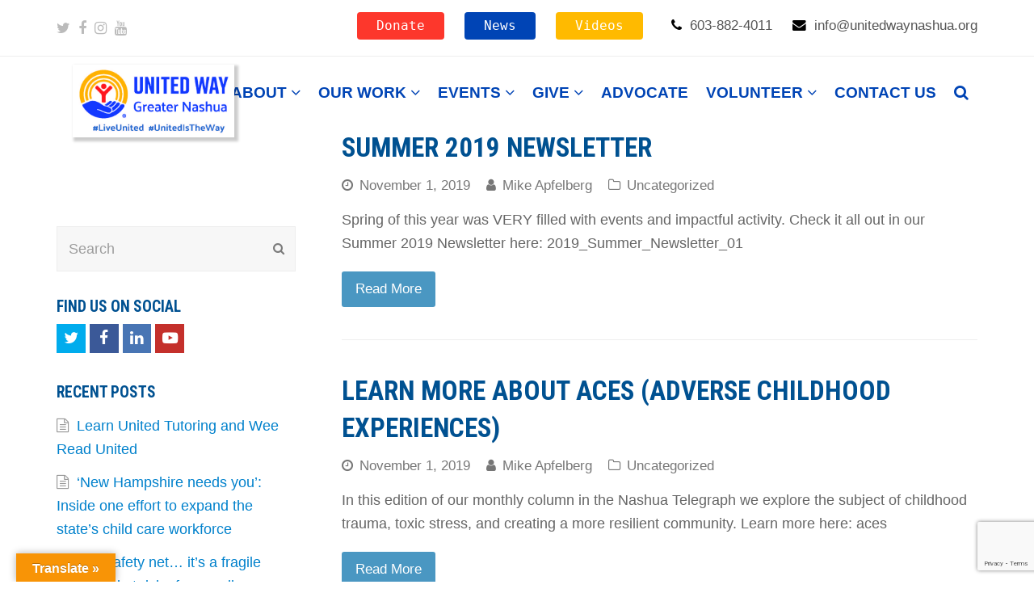

--- FILE ---
content_type: text/html; charset=UTF-8
request_url: https://unitedwaynashua.org/2019/11/
body_size: 21651
content:
<!DOCTYPE html>
<html dir="ltr" lang="en" prefix="og: https://ogp.me/ns#" itemscope itemtype="http://schema.org/WebPage">
<head>
<meta charset="UTF-8">
<link rel="profile" href="http://gmpg.org/xfn/11">
<title>November, 2019 - United Way of Greater Nashua</title>
<link rel="preload" href="https://unitedwaynashua.org/wp-content/uploads/2025/12/palanquin-light.ttf" as="font" type="font/woff2" crossorigin><link rel="preload" href="https://unitedwaynashua.org/wp-content/uploads/2025/12/palanquin-regular.ttf" as="font" type="font/woff2" crossorigin><link rel="preload" href="https://unitedwaynashua.org/wp-content/uploads/2025/12/Antonio-Light.ttf" as="font" type="font/woff2" crossorigin><link rel="preload" href="https://unitedwaynashua.org/wp-content/uploads/2025/12/Antonio-Light.ttf" as="font" type="font/woff2" crossorigin><link rel="preload" href="https://unitedwaynashua.org/wp-content/uploads/2025/12/Antonio-Light.ttf" as="font" type="font/woff2" crossorigin><link rel="preload" href="https://unitedwaynashua.org/wp-content/uploads/2025/12/Antonio-Light.ttf" as="font" type="font/woff2" crossorigin><link rel="preload" href="https://unitedwaynashua.org/wp-content/uploads/2025/12/Antonio-Light.ttf" as="font" type="font/woff2" crossorigin><link rel="preload" href="https://unitedwaynashua.org/wp-content/uploads/2025/12/Antonio-Light.ttf" as="font" type="font/woff2" crossorigin>
		<!-- All in One SEO 4.9.3 - aioseo.com -->
	<meta name="robots" content="max-image-preview:large" />
	<link rel="canonical" href="https://unitedwaynashua.org/2019/11/" />
	<meta name="generator" content="All in One SEO (AIOSEO) 4.9.3" />
		<script type="application/ld+json" class="aioseo-schema">
			{"@context":"https:\/\/schema.org","@graph":[{"@type":"BreadcrumbList","@id":"https:\/\/unitedwaynashua.org\/2019\/11\/#breadcrumblist","itemListElement":[{"@type":"ListItem","@id":"https:\/\/unitedwaynashua.org#listItem","position":1,"name":"Home","item":"https:\/\/unitedwaynashua.org","nextItem":{"@type":"ListItem","@id":"https:\/\/unitedwaynashua.org\/2019\/#listItem","name":2019}},{"@type":"ListItem","@id":"https:\/\/unitedwaynashua.org\/2019\/#listItem","position":2,"name":2019,"item":"https:\/\/unitedwaynashua.org\/2019\/","nextItem":{"@type":"ListItem","@id":"https:\/\/unitedwaynashua.org\/2019\/11\/#listItem","name":"11"},"previousItem":{"@type":"ListItem","@id":"https:\/\/unitedwaynashua.org#listItem","name":"Home"}},{"@type":"ListItem","@id":"https:\/\/unitedwaynashua.org\/2019\/11\/#listItem","position":3,"name":"11","previousItem":{"@type":"ListItem","@id":"https:\/\/unitedwaynashua.org\/2019\/#listItem","name":2019}}]},{"@type":"CollectionPage","@id":"https:\/\/unitedwaynashua.org\/2019\/11\/#collectionpage","url":"https:\/\/unitedwaynashua.org\/2019\/11\/","name":"November, 2019 - United Way of Greater Nashua","inLanguage":"en","isPartOf":{"@id":"https:\/\/unitedwaynashua.org\/#website"},"breadcrumb":{"@id":"https:\/\/unitedwaynashua.org\/2019\/11\/#breadcrumblist"}},{"@type":"Organization","@id":"https:\/\/unitedwaynashua.org\/#organization","name":"United Way of Greater Nashua","description":"Live United","url":"https:\/\/unitedwaynashua.org\/","logo":{"@type":"ImageObject","url":"https:\/\/unitedwaynashua.org\/wp-content\/uploads\/2018\/04\/united-way-bottom-lock-up-rgb-nashua-300x280.jpg","@id":"https:\/\/unitedwaynashua.org\/2019\/11\/#organizationLogo","width":300,"height":280},"image":{"@id":"https:\/\/unitedwaynashua.org\/2019\/11\/#organizationLogo"}},{"@type":"WebSite","@id":"https:\/\/unitedwaynashua.org\/#website","url":"https:\/\/unitedwaynashua.org\/","name":"United Way of Greater Nashua","description":"Live United","inLanguage":"en","publisher":{"@id":"https:\/\/unitedwaynashua.org\/#organization"}}]}
		</script>
		<!-- All in One SEO -->

<meta name="viewport" content="width=device-width, initial-scale=1">
<meta name="generator" content="Total WordPress Theme 4.6.1" />
<meta http-equiv="X-UA-Compatible" content="IE=edge" />
<link rel='dns-prefetch' href='//translate.google.com' />
<link rel='dns-prefetch' href='//fonts.googleapis.com' />
<link rel="alternate" type="application/rss+xml" title="United Way of Greater Nashua &raquo; Feed" href="https://unitedwaynashua.org/feed/" />
<link rel="alternate" type="text/calendar" title="United Way of Greater Nashua &raquo; iCal Feed" href="https://unitedwaynashua.org/events/?ical=1" />
		<!-- This site uses the Google Analytics by MonsterInsights plugin v9.11.1 - Using Analytics tracking - https://www.monsterinsights.com/ -->
							<script src="//www.googletagmanager.com/gtag/js?id=G-MLRNEBRP26"  data-cfasync="false" data-wpfc-render="false" type="text/javascript" async></script>
			<script data-cfasync="false" data-wpfc-render="false" type="text/javascript">
				var mi_version = '9.11.1';
				var mi_track_user = true;
				var mi_no_track_reason = '';
								var MonsterInsightsDefaultLocations = {"page_location":"https:\/\/unitedwaynashua.org\/2019\/11\/"};
								if ( typeof MonsterInsightsPrivacyGuardFilter === 'function' ) {
					var MonsterInsightsLocations = (typeof MonsterInsightsExcludeQuery === 'object') ? MonsterInsightsPrivacyGuardFilter( MonsterInsightsExcludeQuery ) : MonsterInsightsPrivacyGuardFilter( MonsterInsightsDefaultLocations );
				} else {
					var MonsterInsightsLocations = (typeof MonsterInsightsExcludeQuery === 'object') ? MonsterInsightsExcludeQuery : MonsterInsightsDefaultLocations;
				}

								var disableStrs = [
										'ga-disable-G-MLRNEBRP26',
									];

				/* Function to detect opted out users */
				function __gtagTrackerIsOptedOut() {
					for (var index = 0; index < disableStrs.length; index++) {
						if (document.cookie.indexOf(disableStrs[index] + '=true') > -1) {
							return true;
						}
					}

					return false;
				}

				/* Disable tracking if the opt-out cookie exists. */
				if (__gtagTrackerIsOptedOut()) {
					for (var index = 0; index < disableStrs.length; index++) {
						window[disableStrs[index]] = true;
					}
				}

				/* Opt-out function */
				function __gtagTrackerOptout() {
					for (var index = 0; index < disableStrs.length; index++) {
						document.cookie = disableStrs[index] + '=true; expires=Thu, 31 Dec 2099 23:59:59 UTC; path=/';
						window[disableStrs[index]] = true;
					}
				}

				if ('undefined' === typeof gaOptout) {
					function gaOptout() {
						__gtagTrackerOptout();
					}
				}
								window.dataLayer = window.dataLayer || [];

				window.MonsterInsightsDualTracker = {
					helpers: {},
					trackers: {},
				};
				if (mi_track_user) {
					function __gtagDataLayer() {
						dataLayer.push(arguments);
					}

					function __gtagTracker(type, name, parameters) {
						if (!parameters) {
							parameters = {};
						}

						if (parameters.send_to) {
							__gtagDataLayer.apply(null, arguments);
							return;
						}

						if (type === 'event') {
														parameters.send_to = monsterinsights_frontend.v4_id;
							var hookName = name;
							if (typeof parameters['event_category'] !== 'undefined') {
								hookName = parameters['event_category'] + ':' + name;
							}

							if (typeof MonsterInsightsDualTracker.trackers[hookName] !== 'undefined') {
								MonsterInsightsDualTracker.trackers[hookName](parameters);
							} else {
								__gtagDataLayer('event', name, parameters);
							}
							
						} else {
							__gtagDataLayer.apply(null, arguments);
						}
					}

					__gtagTracker('js', new Date());
					__gtagTracker('set', {
						'developer_id.dZGIzZG': true,
											});
					if ( MonsterInsightsLocations.page_location ) {
						__gtagTracker('set', MonsterInsightsLocations);
					}
										__gtagTracker('config', 'G-MLRNEBRP26', {"forceSSL":"true","link_attribution":"true"} );
										window.gtag = __gtagTracker;										(function () {
						/* https://developers.google.com/analytics/devguides/collection/analyticsjs/ */
						/* ga and __gaTracker compatibility shim. */
						var noopfn = function () {
							return null;
						};
						var newtracker = function () {
							return new Tracker();
						};
						var Tracker = function () {
							return null;
						};
						var p = Tracker.prototype;
						p.get = noopfn;
						p.set = noopfn;
						p.send = function () {
							var args = Array.prototype.slice.call(arguments);
							args.unshift('send');
							__gaTracker.apply(null, args);
						};
						var __gaTracker = function () {
							var len = arguments.length;
							if (len === 0) {
								return;
							}
							var f = arguments[len - 1];
							if (typeof f !== 'object' || f === null || typeof f.hitCallback !== 'function') {
								if ('send' === arguments[0]) {
									var hitConverted, hitObject = false, action;
									if ('event' === arguments[1]) {
										if ('undefined' !== typeof arguments[3]) {
											hitObject = {
												'eventAction': arguments[3],
												'eventCategory': arguments[2],
												'eventLabel': arguments[4],
												'value': arguments[5] ? arguments[5] : 1,
											}
										}
									}
									if ('pageview' === arguments[1]) {
										if ('undefined' !== typeof arguments[2]) {
											hitObject = {
												'eventAction': 'page_view',
												'page_path': arguments[2],
											}
										}
									}
									if (typeof arguments[2] === 'object') {
										hitObject = arguments[2];
									}
									if (typeof arguments[5] === 'object') {
										Object.assign(hitObject, arguments[5]);
									}
									if ('undefined' !== typeof arguments[1].hitType) {
										hitObject = arguments[1];
										if ('pageview' === hitObject.hitType) {
											hitObject.eventAction = 'page_view';
										}
									}
									if (hitObject) {
										action = 'timing' === arguments[1].hitType ? 'timing_complete' : hitObject.eventAction;
										hitConverted = mapArgs(hitObject);
										__gtagTracker('event', action, hitConverted);
									}
								}
								return;
							}

							function mapArgs(args) {
								var arg, hit = {};
								var gaMap = {
									'eventCategory': 'event_category',
									'eventAction': 'event_action',
									'eventLabel': 'event_label',
									'eventValue': 'event_value',
									'nonInteraction': 'non_interaction',
									'timingCategory': 'event_category',
									'timingVar': 'name',
									'timingValue': 'value',
									'timingLabel': 'event_label',
									'page': 'page_path',
									'location': 'page_location',
									'title': 'page_title',
									'referrer' : 'page_referrer',
								};
								for (arg in args) {
																		if (!(!args.hasOwnProperty(arg) || !gaMap.hasOwnProperty(arg))) {
										hit[gaMap[arg]] = args[arg];
									} else {
										hit[arg] = args[arg];
									}
								}
								return hit;
							}

							try {
								f.hitCallback();
							} catch (ex) {
							}
						};
						__gaTracker.create = newtracker;
						__gaTracker.getByName = newtracker;
						__gaTracker.getAll = function () {
							return [];
						};
						__gaTracker.remove = noopfn;
						__gaTracker.loaded = true;
						window['__gaTracker'] = __gaTracker;
					})();
									} else {
										console.log("");
					(function () {
						function __gtagTracker() {
							return null;
						}

						window['__gtagTracker'] = __gtagTracker;
						window['gtag'] = __gtagTracker;
					})();
									}
			</script>
							<!-- / Google Analytics by MonsterInsights -->
		<style id='wp-img-auto-sizes-contain-inline-css' type='text/css'>
img:is([sizes=auto i],[sizes^="auto," i]){contain-intrinsic-size:3000px 1500px}
/*# sourceURL=wp-img-auto-sizes-contain-inline-css */
</style>

<link rel='stylesheet' id='js_composer_front-css' href='https://unitedwaynashua.org/wp-content/plugins/js_composer/assets/css/js_composer.min.css?ver=7.5' type='text/css' media='all' />
<style id='cf-frontend-style-inline-css' type='text/css'>
@font-face {
	font-family: 'Palanquin Light';
	font-style: normal;
	font-weight: 400;
	src: url('https://unitedwaynashua.org/wp-content/uploads/2025/12/palanquin-light.ttf') format('truetype');
}
@font-face {
	font-family: 'Palanquin Regular';
	font-style: normal;
	font-weight: 400;
	src: url('https://unitedwaynashua.org/wp-content/uploads/2025/12/palanquin-regular.ttf') format('truetype');
}
@font-face {
	font-family: 'Antonio Regular';
	font-style: normal;
	font-weight: 400;
	src: url('https://unitedwaynashua.org/wp-content/uploads/2025/12/Antonio-Light.ttf') format('truetype');
}
@font-face {
	font-family: 'Antonio Regular';
	font-style: normal;
	font-weight: 400;
	src: url('https://unitedwaynashua.org/wp-content/uploads/2025/12/Antonio-Bold.ttf') format('truetype');
}
@font-face {
	font-family: 'Antonio Regular';
	font-style: normal;
	font-weight: 400;
	src: url('https://unitedwaynashua.org/wp-content/uploads/2025/12/Antonio-Regular.ttf') format('truetype');
}
@font-face {
	font-family: 'Antonio Bold';
	font-style: normal;
	font-weight: 400;
	src: url('https://unitedwaynashua.org/wp-content/uploads/2025/12/Antonio-Light.ttf') format('truetype');
}
@font-face {
	font-family: 'Antonio Bold';
	font-style: normal;
	font-weight: 400;
	src: url('https://unitedwaynashua.org/wp-content/uploads/2025/12/Antonio-Bold.ttf') format('truetype');
}
@font-face {
	font-family: 'Antonio Light';
	font-style: normal;
	font-weight: 400;
	src: url('https://unitedwaynashua.org/wp-content/uploads/2025/12/Antonio-Light.ttf') format('truetype');
}
/*# sourceURL=cf-frontend-style-inline-css */
</style>
<link rel='stylesheet' id='wp-block-library-css' href='https://unitedwaynashua.org/wp-includes/css/dist/block-library/style.min.css?ver=b1b2732c717383ce5dd26c374beed341' type='text/css' media='all' />
<style id='wp-block-spacer-inline-css' type='text/css'>
.wp-block-spacer{clear:both}
/*# sourceURL=https://unitedwaynashua.org/wp-includes/blocks/spacer/style.min.css */
</style>
<style id='global-styles-inline-css' type='text/css'>
:root{--wp--preset--aspect-ratio--square: 1;--wp--preset--aspect-ratio--4-3: 4/3;--wp--preset--aspect-ratio--3-4: 3/4;--wp--preset--aspect-ratio--3-2: 3/2;--wp--preset--aspect-ratio--2-3: 2/3;--wp--preset--aspect-ratio--16-9: 16/9;--wp--preset--aspect-ratio--9-16: 9/16;--wp--preset--color--black: #000000;--wp--preset--color--cyan-bluish-gray: #abb8c3;--wp--preset--color--white: #ffffff;--wp--preset--color--pale-pink: #f78da7;--wp--preset--color--vivid-red: #cf2e2e;--wp--preset--color--luminous-vivid-orange: #ff6900;--wp--preset--color--luminous-vivid-amber: #fcb900;--wp--preset--color--light-green-cyan: #7bdcb5;--wp--preset--color--vivid-green-cyan: #00d084;--wp--preset--color--pale-cyan-blue: #8ed1fc;--wp--preset--color--vivid-cyan-blue: #0693e3;--wp--preset--color--vivid-purple: #9b51e0;--wp--preset--gradient--vivid-cyan-blue-to-vivid-purple: linear-gradient(135deg,rgb(6,147,227) 0%,rgb(155,81,224) 100%);--wp--preset--gradient--light-green-cyan-to-vivid-green-cyan: linear-gradient(135deg,rgb(122,220,180) 0%,rgb(0,208,130) 100%);--wp--preset--gradient--luminous-vivid-amber-to-luminous-vivid-orange: linear-gradient(135deg,rgb(252,185,0) 0%,rgb(255,105,0) 100%);--wp--preset--gradient--luminous-vivid-orange-to-vivid-red: linear-gradient(135deg,rgb(255,105,0) 0%,rgb(207,46,46) 100%);--wp--preset--gradient--very-light-gray-to-cyan-bluish-gray: linear-gradient(135deg,rgb(238,238,238) 0%,rgb(169,184,195) 100%);--wp--preset--gradient--cool-to-warm-spectrum: linear-gradient(135deg,rgb(74,234,220) 0%,rgb(151,120,209) 20%,rgb(207,42,186) 40%,rgb(238,44,130) 60%,rgb(251,105,98) 80%,rgb(254,248,76) 100%);--wp--preset--gradient--blush-light-purple: linear-gradient(135deg,rgb(255,206,236) 0%,rgb(152,150,240) 100%);--wp--preset--gradient--blush-bordeaux: linear-gradient(135deg,rgb(254,205,165) 0%,rgb(254,45,45) 50%,rgb(107,0,62) 100%);--wp--preset--gradient--luminous-dusk: linear-gradient(135deg,rgb(255,203,112) 0%,rgb(199,81,192) 50%,rgb(65,88,208) 100%);--wp--preset--gradient--pale-ocean: linear-gradient(135deg,rgb(255,245,203) 0%,rgb(182,227,212) 50%,rgb(51,167,181) 100%);--wp--preset--gradient--electric-grass: linear-gradient(135deg,rgb(202,248,128) 0%,rgb(113,206,126) 100%);--wp--preset--gradient--midnight: linear-gradient(135deg,rgb(2,3,129) 0%,rgb(40,116,252) 100%);--wp--preset--font-size--small: 13px;--wp--preset--font-size--medium: 20px;--wp--preset--font-size--large: 36px;--wp--preset--font-size--x-large: 42px;--wp--preset--spacing--20: 0.44rem;--wp--preset--spacing--30: 0.67rem;--wp--preset--spacing--40: 1rem;--wp--preset--spacing--50: 1.5rem;--wp--preset--spacing--60: 2.25rem;--wp--preset--spacing--70: 3.38rem;--wp--preset--spacing--80: 5.06rem;--wp--preset--shadow--natural: 6px 6px 9px rgba(0, 0, 0, 0.2);--wp--preset--shadow--deep: 12px 12px 50px rgba(0, 0, 0, 0.4);--wp--preset--shadow--sharp: 6px 6px 0px rgba(0, 0, 0, 0.2);--wp--preset--shadow--outlined: 6px 6px 0px -3px rgb(255, 255, 255), 6px 6px rgb(0, 0, 0);--wp--preset--shadow--crisp: 6px 6px 0px rgb(0, 0, 0);}:where(.is-layout-flex){gap: 0.5em;}:where(.is-layout-grid){gap: 0.5em;}body .is-layout-flex{display: flex;}.is-layout-flex{flex-wrap: wrap;align-items: center;}.is-layout-flex > :is(*, div){margin: 0;}body .is-layout-grid{display: grid;}.is-layout-grid > :is(*, div){margin: 0;}:where(.wp-block-columns.is-layout-flex){gap: 2em;}:where(.wp-block-columns.is-layout-grid){gap: 2em;}:where(.wp-block-post-template.is-layout-flex){gap: 1.25em;}:where(.wp-block-post-template.is-layout-grid){gap: 1.25em;}.has-black-color{color: var(--wp--preset--color--black) !important;}.has-cyan-bluish-gray-color{color: var(--wp--preset--color--cyan-bluish-gray) !important;}.has-white-color{color: var(--wp--preset--color--white) !important;}.has-pale-pink-color{color: var(--wp--preset--color--pale-pink) !important;}.has-vivid-red-color{color: var(--wp--preset--color--vivid-red) !important;}.has-luminous-vivid-orange-color{color: var(--wp--preset--color--luminous-vivid-orange) !important;}.has-luminous-vivid-amber-color{color: var(--wp--preset--color--luminous-vivid-amber) !important;}.has-light-green-cyan-color{color: var(--wp--preset--color--light-green-cyan) !important;}.has-vivid-green-cyan-color{color: var(--wp--preset--color--vivid-green-cyan) !important;}.has-pale-cyan-blue-color{color: var(--wp--preset--color--pale-cyan-blue) !important;}.has-vivid-cyan-blue-color{color: var(--wp--preset--color--vivid-cyan-blue) !important;}.has-vivid-purple-color{color: var(--wp--preset--color--vivid-purple) !important;}.has-black-background-color{background-color: var(--wp--preset--color--black) !important;}.has-cyan-bluish-gray-background-color{background-color: var(--wp--preset--color--cyan-bluish-gray) !important;}.has-white-background-color{background-color: var(--wp--preset--color--white) !important;}.has-pale-pink-background-color{background-color: var(--wp--preset--color--pale-pink) !important;}.has-vivid-red-background-color{background-color: var(--wp--preset--color--vivid-red) !important;}.has-luminous-vivid-orange-background-color{background-color: var(--wp--preset--color--luminous-vivid-orange) !important;}.has-luminous-vivid-amber-background-color{background-color: var(--wp--preset--color--luminous-vivid-amber) !important;}.has-light-green-cyan-background-color{background-color: var(--wp--preset--color--light-green-cyan) !important;}.has-vivid-green-cyan-background-color{background-color: var(--wp--preset--color--vivid-green-cyan) !important;}.has-pale-cyan-blue-background-color{background-color: var(--wp--preset--color--pale-cyan-blue) !important;}.has-vivid-cyan-blue-background-color{background-color: var(--wp--preset--color--vivid-cyan-blue) !important;}.has-vivid-purple-background-color{background-color: var(--wp--preset--color--vivid-purple) !important;}.has-black-border-color{border-color: var(--wp--preset--color--black) !important;}.has-cyan-bluish-gray-border-color{border-color: var(--wp--preset--color--cyan-bluish-gray) !important;}.has-white-border-color{border-color: var(--wp--preset--color--white) !important;}.has-pale-pink-border-color{border-color: var(--wp--preset--color--pale-pink) !important;}.has-vivid-red-border-color{border-color: var(--wp--preset--color--vivid-red) !important;}.has-luminous-vivid-orange-border-color{border-color: var(--wp--preset--color--luminous-vivid-orange) !important;}.has-luminous-vivid-amber-border-color{border-color: var(--wp--preset--color--luminous-vivid-amber) !important;}.has-light-green-cyan-border-color{border-color: var(--wp--preset--color--light-green-cyan) !important;}.has-vivid-green-cyan-border-color{border-color: var(--wp--preset--color--vivid-green-cyan) !important;}.has-pale-cyan-blue-border-color{border-color: var(--wp--preset--color--pale-cyan-blue) !important;}.has-vivid-cyan-blue-border-color{border-color: var(--wp--preset--color--vivid-cyan-blue) !important;}.has-vivid-purple-border-color{border-color: var(--wp--preset--color--vivid-purple) !important;}.has-vivid-cyan-blue-to-vivid-purple-gradient-background{background: var(--wp--preset--gradient--vivid-cyan-blue-to-vivid-purple) !important;}.has-light-green-cyan-to-vivid-green-cyan-gradient-background{background: var(--wp--preset--gradient--light-green-cyan-to-vivid-green-cyan) !important;}.has-luminous-vivid-amber-to-luminous-vivid-orange-gradient-background{background: var(--wp--preset--gradient--luminous-vivid-amber-to-luminous-vivid-orange) !important;}.has-luminous-vivid-orange-to-vivid-red-gradient-background{background: var(--wp--preset--gradient--luminous-vivid-orange-to-vivid-red) !important;}.has-very-light-gray-to-cyan-bluish-gray-gradient-background{background: var(--wp--preset--gradient--very-light-gray-to-cyan-bluish-gray) !important;}.has-cool-to-warm-spectrum-gradient-background{background: var(--wp--preset--gradient--cool-to-warm-spectrum) !important;}.has-blush-light-purple-gradient-background{background: var(--wp--preset--gradient--blush-light-purple) !important;}.has-blush-bordeaux-gradient-background{background: var(--wp--preset--gradient--blush-bordeaux) !important;}.has-luminous-dusk-gradient-background{background: var(--wp--preset--gradient--luminous-dusk) !important;}.has-pale-ocean-gradient-background{background: var(--wp--preset--gradient--pale-ocean) !important;}.has-electric-grass-gradient-background{background: var(--wp--preset--gradient--electric-grass) !important;}.has-midnight-gradient-background{background: var(--wp--preset--gradient--midnight) !important;}.has-small-font-size{font-size: var(--wp--preset--font-size--small) !important;}.has-medium-font-size{font-size: var(--wp--preset--font-size--medium) !important;}.has-large-font-size{font-size: var(--wp--preset--font-size--large) !important;}.has-x-large-font-size{font-size: var(--wp--preset--font-size--x-large) !important;}
/*# sourceURL=global-styles-inline-css */
</style>

<style id='classic-theme-styles-inline-css' type='text/css'>
/*! This file is auto-generated */
.wp-block-button__link{color:#fff;background-color:#32373c;border-radius:9999px;box-shadow:none;text-decoration:none;padding:calc(.667em + 2px) calc(1.333em + 2px);font-size:1.125em}.wp-block-file__button{background:#32373c;color:#fff;text-decoration:none}
/*# sourceURL=/wp-includes/css/classic-themes.min.css */
</style>
<link rel='stylesheet' id='google-language-translator-css' href='https://unitedwaynashua.org/wp-content/plugins/google-language-translator/css/style.css?ver=6.0.20' type='text/css' media='' />
<link rel='stylesheet' id='glt-toolbar-styles-css' href='https://unitedwaynashua.org/wp-content/plugins/google-language-translator/css/toolbar.css?ver=6.0.20' type='text/css' media='' />
<link rel='stylesheet' id='wpex-style-css' href='https://unitedwaynashua.org/wp-content/themes/Total/style.css?ver=4.6.1' type='text/css' media='all' />
<link rel='stylesheet' id='wpex-google-font-roboto-condensed-css' href='//fonts.googleapis.com/css?family=Roboto+Condensed:100,200,300,400,500,600,700,800,900,100i,200i,300i,400i,500i,600i,700i,800i,900i&#038;subset=latin' type='text/css' media='all' />
<link rel='stylesheet' id='wpex-visual-composer-css' href='https://unitedwaynashua.org/wp-content/themes/Total/assets/css/wpex-visual-composer.css?ver=4.6.1' type='text/css' media='all' />
<link rel='stylesheet' id='wpex-visual-composer-extend-css' href='https://unitedwaynashua.org/wp-content/themes/Total/assets/css/wpex-visual-composer-extend.css?ver=4.6.1' type='text/css' media='all' />
<link rel='stylesheet' id='wpex-tribe-events-css' href='https://unitedwaynashua.org/wp-content/themes/Total/assets/css/wpex-tribe-events.css?ver=b1b2732c717383ce5dd26c374beed341' type='text/css' media='all' />
<link rel='stylesheet' id='cf7cf-style-css' href='https://unitedwaynashua.org/wp-content/plugins/cf7-conditional-fields/style.css?ver=2.6.7' type='text/css' media='all' />
<link rel='stylesheet' id='wpex-responsive-css' href='https://unitedwaynashua.org/wp-content/themes/Total/assets/css/wpex-responsive.css?ver=4.6.1' type='text/css' media='all' />
<link rel='stylesheet' id='__EPYT__style-css' href='https://unitedwaynashua.org/wp-content/plugins/youtube-embed-plus/styles/ytprefs.min.css?ver=14.2.4' type='text/css' media='all' />
<style id='__EPYT__style-inline-css' type='text/css'>

                .epyt-gallery-thumb {
                        width: 33.333%;
                }
                
                         @media (min-width:0px) and (max-width: 767px) {
                            .epyt-gallery-rowbreak {
                                display: none;
                            }
                            .epyt-gallery-allthumbs[class*="epyt-cols"] .epyt-gallery-thumb {
                                width: 100% !important;
                            }
                          }
/*# sourceURL=__EPYT__style-inline-css */
</style>
<script type="text/javascript" src="https://unitedwaynashua.org/wp-content/plugins/google-analytics-for-wordpress/assets/js/frontend-gtag.min.js?ver=9.11.1" id="monsterinsights-frontend-script-js" async="async" data-wp-strategy="async"></script>
<script data-cfasync="false" data-wpfc-render="false" type="text/javascript" id='monsterinsights-frontend-script-js-extra'>/* <![CDATA[ */
var monsterinsights_frontend = {"js_events_tracking":"true","download_extensions":"doc,pdf,ppt,zip,xls,docx,pptx,xlsx","inbound_paths":"[{\"path\":\"\\\/go\\\/\",\"label\":\"affiliate\"},{\"path\":\"\\\/recommend\\\/\",\"label\":\"affiliate\"}]","home_url":"https:\/\/unitedwaynashua.org","hash_tracking":"false","v4_id":"G-MLRNEBRP26"};/* ]]> */
</script>
<script type="text/javascript" src="https://unitedwaynashua.org/wp-includes/js/jquery/jquery.min.js?ver=3.7.1" id="jquery-core-js"></script>
<script type="text/javascript" src="https://unitedwaynashua.org/wp-includes/js/jquery/jquery-migrate.min.js?ver=3.4.1" id="jquery-migrate-js"></script>
<script type="text/javascript" id="__ytprefs__-js-extra">
/* <![CDATA[ */
var _EPYT_ = {"ajaxurl":"https://unitedwaynashua.org/wp-admin/admin-ajax.php","security":"ce601749cf","gallery_scrolloffset":"20","eppathtoscripts":"https://unitedwaynashua.org/wp-content/plugins/youtube-embed-plus/scripts/","eppath":"https://unitedwaynashua.org/wp-content/plugins/youtube-embed-plus/","epresponsiveselector":"[\"iframe.__youtube_prefs__\"]","epdovol":"1","version":"14.2.4","evselector":"iframe.__youtube_prefs__[src], iframe[src*=\"youtube.com/embed/\"], iframe[src*=\"youtube-nocookie.com/embed/\"]","ajax_compat":"","maxres_facade":"eager","ytapi_load":"light","pause_others":"","stopMobileBuffer":"1","facade_mode":"1","not_live_on_channel":""};
//# sourceURL=__ytprefs__-js-extra
/* ]]> */
</script>
<script type="text/javascript" src="https://unitedwaynashua.org/wp-content/plugins/youtube-embed-plus/scripts/ytprefs.min.js?ver=14.2.4" id="__ytprefs__-js"></script>
<script></script><link rel="https://api.w.org/" href="https://unitedwaynashua.org/wp-json/" /><link rel="EditURI" type="application/rsd+xml" title="RSD" href="https://unitedwaynashua.org/xmlrpc.php?rsd" />

<style>p.hello{font-size:12px;color:darkgray;}#google_language_translator,#flags{text-align:left;}#google_language_translator{clear:both;}#flags{width:165px;}#flags a{display:inline-block;margin-right:2px;}#google_language_translator{width:auto!important;}div.skiptranslate.goog-te-gadget{display:inline!important;}.goog-tooltip{display: none!important;}.goog-tooltip:hover{display: none!important;}.goog-text-highlight{background-color:transparent!important;border:none!important;box-shadow:none!important;}#google_language_translator select.goog-te-combo{color:#32373c;}#google_language_translator{color:transparent;}body{top:0px!important;}#goog-gt-{display:none!important;}font font{background-color:transparent!important;box-shadow:none!important;position:initial!important;}#glt-translate-trigger{left:20px;right:auto;}#glt-translate-trigger > span{color:#ffffff;}#glt-translate-trigger{background:#f89406;}.goog-te-gadget .goog-te-combo{width:100%;}</style><!-- Stream WordPress user activity plugin v4.1.1 -->
<meta name="tec-api-version" content="v1"><meta name="tec-api-origin" content="https://unitedwaynashua.org"><link rel="alternate" href="https://unitedwaynashua.org/wp-json/tribe/events/v1/" /><link rel="icon" href="https://unitedwaynashua.org/wp-content/uploads/2021/11/united-way-bottom-lock-up-rgb-nashua-300x280-1.jpg" sizes="32x32"><link rel="shortcut icon" href="https://unitedwaynashua.org/wp-content/uploads/2021/11/united-way-bottom-lock-up-rgb-nashua-300x280-1.jpg"><link rel="apple-touch-icon" href="https://unitedwaynashua.org/wp-content/uploads/2021/11/united-way-bottom-lock-up-rgb-nashua-300x280-1.jpg" sizes="57x57" ><link rel="apple-touch-icon" href="https://unitedwaynashua.org/wp-content/uploads/2021/11/united-way-bottom-lock-up-rgb-nashua-300x280-1.jpg" sizes="76x76" ><link rel="apple-touch-icon" href="https://unitedwaynashua.org/wp-content/uploads/2021/11/united-way-bottom-lock-up-rgb-nashua-300x280-1.jpg" sizes="120x120"><link rel="apple-touch-icon" href="https://unitedwaynashua.org/wp-content/uploads/2021/11/united-way-bottom-lock-up-rgb-nashua-300x280-1.jpg" sizes="114x114"><noscript><style type="text/css">body .wpex-vc-row-stretched, body .vc_row-o-full-height { visibility: visible; }</style></noscript>		<style type="text/css" id="wp-custom-css">
			h1,h2,h3,h4,h5,h6,p{margin:0 0 5px}.entry ul,.entry ol{margin-bottom:5px}.home-subscribe{text-align:center}.hero{text-align:right}.hero.vcex-image-banner .vcex-ib-img{background-position:top center;background-size:contain}.hero.vcex-image-banner .vcex-ib-content-wrap{padding:200px 0 0 0}.hero .vcex-ib-content{background-color:#fff;width:100%;padding:20px;display:inline-block;text-align:left}#site-header-inner{position:relative;min-height:90px}#site-logo{position:absolute;left:20px;z-index:5;box-shadow:3px 3px 3px 2px rgba(0,0,0,0.2)}#site-navigation-wrap{top:50%;right:0}#text-4{border:1px solid #000;padding:10px}.form-input-container{margin-bottom:5px}.home-subscribe input.form-input{font-size:20px;padding:15px 20px;color:#555;width:calc(100% - 20px) !important}.home-subscribe input[type="submit"].form-btn{background:#f57814;color:#fff;font-size:20px;padding:15px 35px;border-radius:0;border:1px solid #f57814}.home-subscribe input[type="submit"].form-btn:hover{color:#f57814;background:#fff}.sectionHead:before,.sectionHead:after{content:'';display:block;width:50px;height:5px;background:#539ed0;margin:10px auto;top:0}.wpex-widget-recent-posts-li:first-child,.widget_categories li:first-child,.widget_recent_entries li:first-child,.widget_archive li:first-child,.widget_recent_comments li:first-child,.widget_product_categories li:first-child,.widget_layered_nav li:first-child,.widget-recent-posts-icons li:first-child,.site-footer .widget_nav_menu li:first-child,.wpex-widget-recent-posts-li,.widget_categories li,.widget_recent_entries li,.widget_archive li,.widget_recent_comments li,.widget_product_categories li,.widget_layered_nav li,.widget-recent-posts-icons li,.site-footer .widget_nav_menu li{border:0}.sidebar-box .widget-title{margin-bottom:8px;line-height:1.4}#top-bar{padding:0 0 5px}.santa-fund{position:relative;padding:0 10px;text-align:center;/*background-color:#A10B1D;*/display:inline-block;height:45px;top:8px}.santa-fund span{display:inline-block;width:auto;line-height:1.5rem;vertical-align:100%;padding-right:10px;text-align:left}.santa-fund:hover span,.santa-fund:active span,santa-fund:focus span{text-decoration:underline}.santa-fund img{display:inline-block;height:45px;margin:0 auto}@media screen and (min-width:768px){.hero.vcex-image-banner .vcex-ib-img{background-position:center center;background-size:cover}.hero.vcex-image-banner .vcex-ib-content-wrap{padding:60px 80px 120px 40px}.hero .vcex-ib-content{max-width:500px}.home-subscribe .form-input-container{display:inline-block;width:calc(33% - 66px)}.home-subscribe .form-btn-container{display:inline-block}.sectionHead .wpb_wrapper{width:75%;display:inline-block}.sectionHead:before,.sectionHead:after{display:inline-block}.sectionHead:before{margin-right:20px}.sectionHead:after{margin-left:20px}.navbar-style-one .dropdown-menu>li>a{padding:0}#site-navigation .dropdown-menu li a .nav-arrow{margin-left:0}}.page-header{height:50vh !important}.tribe-events-content a{border-bottom:0 solid #ffffff17;color:var(--tec-color-link-primary);transition:var(--tec-transition-color)}.tribe-events-content a:active,.tribe-events-content a:focus,.tribe-events-content a:hover{border-bottom:0 solid currentColor}.donate-button{font-family:monospace;border:none;border-radius:4px;color:white !important;padding:4px 24px;text-align:center;text-decoration:none;display:inline-block;font-size:16px;margin:15px 10px;transition-duration:0.4s;cursor:pointer;background-color:#FD372C}.news-button{font-family:monospace;border:none;border-radius:4px;color:white !important;padding:4px 24px;text-align:center;text-decoration:none;display:inline-block;font-size:16px;margin:15px 10px;transition-duration:0.4s;cursor:pointer;background-color:#0044b5}.videos-button{font-family:monospace;border:none;border-radius:4px;color:white !important;padding:4px 24px;text-align:center;text-decoration:none;display:inline-block;font-size:16px;margin:15px 10px;transition-duration:0.4s;cursor:pointer;background-color:#FFBA00}.donate-button:hover,.news-button:hover,.videos-button:hover{background-color:#A7D2FF;color:white !important}/* Contact Form Checkboxes (one per line) */span.wpcf7-list-item{display:block}/* Used to identify optional form elements */.green-asterisk{color:green}/* Used to identify required form elements */.red-asterisk{color:red}		</style>
		<noscript><style> .wpb_animate_when_almost_visible { opacity: 1; }</style></noscript><style type="text/css" data-type="wpex-css" id="wpex-css">/*TYPOGRAPHY*/body{font-family:Arial,Helvetica,sans-serif;font-size:18px}#site-navigation .dropdown-menu a{font-weight:700;font-size:19px;text-transform:uppercase}.blog-entry-title.entry-title,.blog-entry-title.entry-title a,.blog-entry-title.entry-title a:hover{color:#005191}h1,h2,h3,h4,h5,h6,.theme-heading,.page-header-title,.heading-typography,.widget-title,.wpex-widget-recent-posts-title,.comment-reply-title,.vcex-heading,.entry-title,.sidebar-box .widget-title,.search-entry h2{font-family:"Roboto Condensed";font-weight:700;color:#005191;line-height:1.4;letter-spacing:0;text-transform:uppercase}/*ADVANCED STYLING CSS*/.is-sticky #site-header{border-color:transparent}.page-header.wpex-supports-mods{background-image:url(https://unitedwaynashua.org/wp-content/uploads/2022/03/Banner3.png)}/*CUSTOMIZER STYLING*/@media only screen and (min-width:960px){#site-logo img{max-width:200px}}@media only screen and (min-width:768px) and (max-width:959px){#site-logo img{max-width:170px}}@media only screen and (max-width:767px){#site-logo img{max-width:150px}}.page-header.wpex-supports-mods{background-color:#ffba00}.page-header.wpex-supports-mods .page-header-title{color:#0044b5}.full-width-main-layout .container,.full-width-main-layout .vc_row-fluid.container,.boxed-main-layout #wrap{width:1140px}#site-header #site-header-inner{padding-top:10px}#site-header.overlay-header #site-header-inner{padding-top:10px;padding-bottom:10px}#site-header-inner{padding-bottom:10px}#site-header{background-color:#ffffff}#site-header-sticky-wrapper{background-color:#ffffff}#site-header-sticky-wrapper.is-sticky #site-header{background-color:#ffffff}.footer-has-reveal #site-header{background-color:#ffffff}#searchform-header-replace{background-color:#ffffff}body.wpex-has-vertical-header #site-header{background-color:#ffffff}#site-navigation .dropdown-menu >li >a{color:#0044b5}#sidr-main{background-color:#005191}#sidr-main,.sidr-class-wpex-close{color:#ffffff}.sidr a:hover,.sidr-class-menu-item-has-children.active >a{color:#bababa}#sidebar{padding:0 0 0 0}#footer{background-color:#0044b5;color:#a7d2ff}#footer p{color:#a7d2ff}#footer li a:before{color:#a7d2ff}#footer .widget-recent-posts-icons li .fa{color:#a7d2ff}#footer a{color:#a7d2ff}#footer a:hover{color:#ffead0}.vc_column-inner{margin-bottom:40px}</style><link rel='stylesheet' id='contact-form-7-css' href='https://unitedwaynashua.org/wp-content/plugins/contact-form-7/includes/css/styles.css?ver=6.1.4' type='text/css' media='all' />
<link rel='stylesheet' id='metaslider-flex-slider-css' href='https://unitedwaynashua.org/wp-content/plugins/ml-slider/assets/sliders/flexslider/flexslider.css?ver=3.104.0' type='text/css' media='all' property='stylesheet' />
<link rel='stylesheet' id='metaslider-public-css' href='https://unitedwaynashua.org/wp-content/plugins/ml-slider/assets/metaslider/public.css?ver=3.104.0' type='text/css' media='all' property='stylesheet' />
<style id='metaslider-public-inline-css' type='text/css'>

        #metaslider_9640.flexslider .slides li {margin-right: 30px !important;}@media only screen and (max-width: 767px) { .hide-arrows-smartphone .flex-direction-nav, .hide-navigation-smartphone .flex-control-paging, .hide-navigation-smartphone .flex-control-nav, .hide-navigation-smartphone .filmstrip, .hide-slideshow-smartphone, .metaslider-hidden-content.hide-smartphone{ display: none!important; }}@media only screen and (min-width : 768px) and (max-width: 1023px) { .hide-arrows-tablet .flex-direction-nav, .hide-navigation-tablet .flex-control-paging, .hide-navigation-tablet .flex-control-nav, .hide-navigation-tablet .filmstrip, .hide-slideshow-tablet, .metaslider-hidden-content.hide-tablet{ display: none!important; }}@media only screen and (min-width : 1024px) and (max-width: 1439px) { .hide-arrows-laptop .flex-direction-nav, .hide-navigation-laptop .flex-control-paging, .hide-navigation-laptop .flex-control-nav, .hide-navigation-laptop .filmstrip, .hide-slideshow-laptop, .metaslider-hidden-content.hide-laptop{ display: none!important; }}@media only screen and (min-width : 1440px) { .hide-arrows-desktop .flex-direction-nav, .hide-navigation-desktop .flex-control-paging, .hide-navigation-desktop .flex-control-nav, .hide-navigation-desktop .filmstrip, .hide-slideshow-desktop, .metaslider-hidden-content.hide-desktop{ display: none!important; }}
/*# sourceURL=metaslider-public-inline-css */
</style>
</head>

<body class="archive date wp-custom-logo wp-theme-Total tribe-no-js metaslider-plugin wpex-theme wpex-responsive full-width-main-layout no-composer wpex-live-site content-left-sidebar has-sidebar has-topbar sidebar-widget-icons hasnt-overlay-header page-header-disabled wpex-mobile-toggle-menu-icon_buttons has-mobile-menu wpex-share-p-horizontal wpb-js-composer js-comp-ver-7.5 vc_responsive">

	
<a href="#content" class="skip-to-content">skip to Main Content</a><span data-ls_id="#site_top"></span>
	<div id="outer-wrap" class="clr">

		
		<div id="wrap" class="clr">

			

	<div id="top-bar-wrap" class="clr wpex-top-bar-sticky hidden-phone">
		<div id="top-bar" class="clr container">
			
	<div id="top-bar-content" class="wpex-clr has-content top-bar-right">

		
		
			<a class="donate-button"href="https://app.mobilecause.com/form/lYrhqg?vid=ov1pd" target="_blank" alt="Support Your Community - Donate to the United Way of Nashua.">Donate</a>

<a class="news-button"href="https://unitedwaynashua.org/blog/" target="_self" alt="News and events hosted by United Way of Greater Nashua.">News</a>

<a class="videos-button"href="https://unitedwaynashua.org/video-gallery/" target="_self" alt="Videos published by United Way of Greater Nashua.">Videos</a>

<a href="tel:6038824011" class="top-links"><span>
<span class="fa fa-phone" style="color:#000;margin-left:20px;margin-right:5px;"></span> 603-882-4011
</span></a>

<a href="mailto:info@unitedwaynashua.org" class="top-links"><span>
<span class="fa fa-envelope" style="color:#000;margin-left:20px;margin-right:5px;"></span> info@unitedwaynashua.org
</span></a>
		
	</div><!-- #top-bar-content -->



<div id="top-bar-social" class="clr top-bar-left social-style-none">

	<a href="https://twitter.com/unitedwaygn" title="Twitter" target="_blank" class="wpex-twitter wpex-social-btn wpex-social-btn-no-style"><span class="fa fa-twitter" aria-hidden="true"></span><span class="screen-reader-text">Twitter</span></a><a href="https://www.facebook.com/UnitedWayGN" title="Facebook" target="_blank" class="wpex-facebook wpex-social-btn wpex-social-btn-no-style"><span class="fa fa-facebook" aria-hidden="true"></span><span class="screen-reader-text">Facebook</span></a><a href="https://www.instagram.com/unitedway_gn/" title="Instagram" target="_blank" class="wpex-instagram wpex-social-btn wpex-social-btn-no-style"><span class="fa fa-instagram" aria-hidden="true"></span><span class="screen-reader-text">Instagram</span></a><a href="https://www.youtube.com/user/UnitedWayGN" title="Youtube" target="_blank" class="wpex-youtube wpex-social-btn wpex-social-btn-no-style"><span class="fa fa-youtube" aria-hidden="true"></span><span class="screen-reader-text">Youtube</span></a>
</div><!-- #top-bar-social -->		</div><!-- #top-bar -->
	</div><!-- #top-bar-wrap -->



<header id="site-header" class="header-one wpex-dropdowns-shadow-one custom-bg dyn-styles clr" itemscope="itemscope" itemtype="http://schema.org/WPHeader">

	
	<div id="site-header-inner" class="container clr">

		
<div id="site-logo" class="site-branding clr header-one-logo">
	<div id="site-logo-inner" class="clr"><a href="https://unitedwaynashua.org/" rel="home" class="main-logo"><img src="https://unitedwaynashua.org/wp-content/uploads/2025/10/United-Way-Logo-New.jpg" alt="United Way of Greater Nashua" class="logo-img" data-no-retina="data-no-retina" width="200" /></a></div>
</div>
	
	<div id="site-navigation-wrap" class="navbar-style-one wpex-dropdowns-caret wpex-dropdown-top-border clr">

		<nav id="site-navigation" class="navigation main-navigation clr" itemscope="itemscope" itemtype="http://schema.org/SiteNavigationElement">

			
				<ul id="menu-main-menu" class="dropdown-menu sf-menu"><li id="menu-item-5332" class="menu-item menu-item-type-post_type menu-item-object-page menu-item-has-children dropdown menu-item-5332"><a href="https://unitedwaynashua.org/about/"><span class="link-inner">About <span class="nav-arrow top-level fa fa-angle-down"></span></span></a>
<ul class="sub-menu">
	<li id="menu-item-5333" class="menu-item menu-item-type-post_type menu-item-object-page menu-item-5333"><a href="https://unitedwaynashua.org/about/who-we-are/"><span class="link-inner">Who We Are</span></a></li>
	<li id="menu-item-6201" class="menu-item menu-item-type-post_type menu-item-object-page menu-item-6201"><a href="https://unitedwaynashua.org/about/how-we-are-organized/"><span class="link-inner">Our Organization</span></a></li>
	<li id="menu-item-5356" class="menu-item menu-item-type-post_type menu-item-object-page menu-item-has-children dropdown menu-item-5356"><a href="https://unitedwaynashua.org/sponsors/"><span class="link-inner">Sponsors and Partners<span class="nav-arrow second-level fa fa-angle-right"></span></span></a>
	<ul class="sub-menu">
		<li id="menu-item-6449" class="menu-item menu-item-type-post_type menu-item-object-page menu-item-6449"><a href="https://unitedwaynashua.org/sponsors/corporate-participants/"><span class="link-inner">Corporate Participants</span></a></li>
		<li id="menu-item-5358" class="menu-item menu-item-type-post_type menu-item-object-page menu-item-5358"><a href="https://unitedwaynashua.org/sponsors/corporate-social-responsibility/"><span class="link-inner">Corporate Social Responsibility</span></a></li>
	</ul>
</li>
	<li id="menu-item-5335" class="menu-item menu-item-type-post_type menu-item-object-page menu-item-5335"><a href="https://unitedwaynashua.org/about/financials-and-policies/"><span class="link-inner">Financials and Policies</span></a></li>
	<li id="menu-item-5520" class="menu-item menu-item-type-post_type menu-item-object-page menu-item-5520"><a href="https://unitedwaynashua.org/about/faq/"><span class="link-inner">FAQ</span></a></li>
	<li id="menu-item-5338" class="menu-item menu-item-type-post_type menu-item-object-page menu-item-5338"><a href="https://unitedwaynashua.org/home/our-work/safety-net-programs/for-service-providers/"><span class="link-inner">For Service Providers</span></a></li>
</ul>
</li>
<li id="menu-item-5347" class="menu-item menu-item-type-post_type menu-item-object-page menu-item-has-children dropdown menu-item-5347"><a href="https://unitedwaynashua.org/home/our-work/"><span class="link-inner">Our Work <span class="nav-arrow top-level fa fa-angle-down"></span></span></a>
<ul class="sub-menu">
	<li id="menu-item-6904" class="menu-item menu-item-type-post_type menu-item-object-page menu-item-has-children dropdown menu-item-6904"><a href="https://unitedwaynashua.org/home/our-work/community-resources/"><span class="link-inner">Community Resources<span class="nav-arrow second-level fa fa-angle-right"></span></span></a>
	<ul class="sub-menu">
		<li id="menu-item-6922" class="menu-item menu-item-type-post_type menu-item-object-page menu-item-6922"><a href="https://unitedwaynashua.org/home/our-work/community-resources/food/"><span class="link-inner">Community Food Resources</span></a></li>
		<li id="menu-item-10250" class="menu-item menu-item-type-post_type menu-item-object-page menu-item-10250"><a href="https://unitedwaynashua.org/tech-connect-united/"><span class="link-inner">Tech Access for All</span></a></li>
		<li id="menu-item-11891" class="menu-item menu-item-type-post_type menu-item-object-page menu-item-11891"><a href="https://unitedwaynashua.org/stayingsafeonline/"><span class="link-inner">Staying Safe Online</span></a></li>
		<li id="menu-item-15193" class="menu-item menu-item-type-post_type menu-item-object-page menu-item-15193"><a href="https://unitedwaynashua.org/greater-nashua-memory-cafes/"><span class="link-inner">Greater Nashua Memory Cafes</span></a></li>
		<li id="menu-item-7259" class="menu-item menu-item-type-post_type menu-item-object-page menu-item-7259"><a href="https://unitedwaynashua.org/home/our-work/community-resources/learn-united/"><span class="link-inner">LEARN UNITED Tutoring</span></a></li>
		<li id="menu-item-10033" class="menu-item menu-item-type-post_type menu-item-object-page menu-item-10033"><a href="https://unitedwaynashua.org/wee-read-united-story-time/"><span class="link-inner">“Wee Read United” Story Time</span></a></li>
		<li id="menu-item-9350" class="menu-item menu-item-type-post_type menu-item-object-page menu-item-9350"><a href="https://unitedwaynashua.org/home/our-work/community-resources/rosies-pantry/"><span class="link-inner">Rosie’s Pantry</span></a></li>
		<li id="menu-item-10195" class="menu-item menu-item-type-post_type menu-item-object-page menu-item-10195"><a href="https://unitedwaynashua.org/home/our-work/community-initiatives-fiscal-agency-partnerships/2024-volunteer-income-tax-assistance-vita-tce-program-draft-011524/"><span class="link-inner">2024 Volunteer Income Tax Assistance (VITA/TCE) Program</span></a></li>
		<li id="menu-item-9189" class="menu-item menu-item-type-post_type menu-item-object-page menu-item-9189"><a href="https://unitedwaynashua.org/home/our-work/community-resources/littlefreelibraries/"><span class="link-inner">United Way Little Free Libraries</span></a></li>
		<li id="menu-item-6950" class="menu-item menu-item-type-post_type menu-item-object-page menu-item-6950"><a href="https://unitedwaynashua.org/home/our-work/community-resources/volunteer-opportunities-item-donations/"><span class="link-inner">Volunteer Opportunities &#038; Item Donations</span></a></li>
	</ul>
</li>
	<li id="menu-item-5350" class="menu-item menu-item-type-post_type menu-item-object-page menu-item-has-children dropdown menu-item-5350"><a href="https://unitedwaynashua.org/home/our-work/safety-net-programs/"><span class="link-inner">Community Impact<span class="nav-arrow second-level fa fa-angle-right"></span></span></a>
	<ul class="sub-menu">
		<li id="menu-item-6557" class="menu-item menu-item-type-post_type menu-item-object-page menu-item-6557"><a href="https://unitedwaynashua.org/home/our-work/community-investment/test-page-image/"><span class="link-inner">United Way Strategic Framework</span></a></li>
	</ul>
</li>
	<li id="menu-item-5348" class="menu-item menu-item-type-post_type menu-item-object-page menu-item-5348"><a href="https://unitedwaynashua.org/home/our-work/community-assessment/"><span class="link-inner">Community Needs Assessment</span></a></li>
	<li id="menu-item-6546" class="menu-item menu-item-type-post_type menu-item-object-page menu-item-has-children dropdown menu-item-6546"><a href="https://unitedwaynashua.org/home/our-work/community-investment/"><span class="link-inner">Community Investment<span class="nav-arrow second-level fa fa-angle-right"></span></span></a>
	<ul class="sub-menu">
		<li id="menu-item-9121" class="menu-item menu-item-type-post_type menu-item-object-page menu-item-9121"><a href="https://unitedwaynashua.org/home/our-work/community-investment/2022-25-community-impact-fund-investment-process/"><span class="link-inner">2022-25 Community Impact Fund Investment Process</span></a></li>
		<li id="menu-item-9139" class="menu-item menu-item-type-post_type menu-item-object-page menu-item-9139"><a href="https://unitedwaynashua.org/how-to-apply-to-uwgn-for-funding/"><span class="link-inner">How to Apply to UWGN for Funding</span></a></li>
		<li id="menu-item-6548" class="menu-item menu-item-type-post_type menu-item-object-page menu-item-6548"><a href="https://unitedwaynashua.org/home/our-work/community-investment/uwgn-invests-in-health-2019-22/"><span class="link-inner">Investments In Health 2023-25</span></a></li>
		<li id="menu-item-6558" class="menu-item menu-item-type-post_type menu-item-object-page menu-item-6558"><a href="https://unitedwaynashua.org/home/our-work/community-investment/investments-in-education-2019-22/"><span class="link-inner">Investments In Education 2023-25</span></a></li>
		<li id="menu-item-6604" class="menu-item menu-item-type-post_type menu-item-object-page menu-item-6604"><a href="https://unitedwaynashua.org/home/our-work/community-investment/investments-in-economic-mobility-2019-22/"><span class="link-inner">Investments In Economic Mobility 2023-25</span></a></li>
	</ul>
</li>
	<li id="menu-item-6337" class="menu-item menu-item-type-post_type menu-item-object-page menu-item-has-children dropdown menu-item-6337"><a href="https://unitedwaynashua.org/home/our-work/community-initiatives-fiscal-agency-partnerships/"><span class="link-inner">Community Initiatives &#038; Fiscal Agency Partnerships<span class="nav-arrow second-level fa fa-angle-right"></span></span></a>
	<ul class="sub-menu">
		<li id="menu-item-8810" class="menu-item menu-item-type-post_type menu-item-object-page menu-item-8810"><a href="https://unitedwaynashua.org/greater-nashua-smart-start-coalition-updated-home-page/"><span class="link-inner">Greater Nashua Smart Start Coalition – Updated Home Page</span></a></li>
		<li id="menu-item-5355" class="menu-item menu-item-type-post_type menu-item-object-page menu-item-5355"><a href="https://unitedwaynashua.org/home/our-work/community-initiatives-fiscal-agency-partnerships/grow-nashua/"><span class="link-inner">Grow Nashua</span></a></li>
		<li id="menu-item-5353" class="menu-item menu-item-type-post_type menu-item-object-page menu-item-5353"><a href="https://unitedwaynashua.org/home/our-work/community-initiatives-fiscal-agency-partnerships/nashua-prevention-coalition/"><span class="link-inner">Nashua Prevention Coalition</span></a></li>
		<li id="menu-item-6215" class="menu-item menu-item-type-post_type menu-item-object-page menu-item-6215"><a href="https://unitedwaynashua.org/home/our-work/community-initiatives-fiscal-agency-partnerships/one-greater-nashua/"><span class="link-inner">One Greater Nashua</span></a></li>
		<li id="menu-item-5354" class="menu-item menu-item-type-post_type menu-item-object-page menu-item-5354"><a href="https://unitedwaynashua.org/home/our-work/community-initiatives-fiscal-agency-partnerships/sinfonietta-strings-of-greater-nashua/"><span class="link-inner">Upbeat New Hampshire</span></a></li>
	</ul>
</li>
</ul>
</li>
<li id="menu-item-11004" class="menu-item menu-item-type-custom menu-item-object-custom menu-item-has-children dropdown menu-item-11004"><a href="/events"><span class="link-inner">Events <span class="nav-arrow top-level fa fa-angle-down"></span></span></a>
<ul class="sub-menu">
	<li id="menu-item-9924" class="menu-item menu-item-type-post_type menu-item-object-page menu-item-has-children dropdown menu-item-9924"><a href="https://unitedwaynashua.org/days-of-caring/"><span class="link-inner">Days of Caring<span class="nav-arrow second-level fa fa-angle-right"></span></span></a>
	<ul class="sub-menu">
		<li id="menu-item-9284" class="menu-item menu-item-type-post_type menu-item-object-tribe_events menu-item-9284"><a href="https://unitedwaynashua.org/event/shoebox-project-for-seniors-day-of-caring/"><span class="link-inner">Shoebox Project for Seniors – Day of Caring</span></a></li>
		<li id="menu-item-11503" class="menu-item menu-item-type-post_type menu-item-object-tribe_events menu-item-11503"><a href="https://unitedwaynashua.org/event/reading-united-day-of-caring/"><span class="link-inner">Reading United – Day of Caring</span></a></li>
		<li id="menu-item-8875" class="menu-item menu-item-type-post_type menu-item-object-tribe_events menu-item-8875"><a href="https://unitedwaynashua.org/event/united-we-sleep/"><span class="link-inner">United We Sleep</span></a></li>
		<li id="menu-item-9283" class="menu-item menu-item-type-post_type menu-item-object-tribe_events menu-item-9283"><a href="https://unitedwaynashua.org/event/community-baby-shower-day-of-caring/"><span class="link-inner">Community Baby Shower – Day of Caring</span></a></li>
		<li id="menu-item-8879" class="menu-item menu-item-type-post_type menu-item-object-tribe_events menu-item-8879"><a href="https://unitedwaynashua.org/event/community-food-drive/"><span class="link-inner">Kevin Slattery Memorial Food Drive – Day of Caring</span></a></li>
		<li id="menu-item-8877" class="menu-item menu-item-type-post_type menu-item-object-tribe_events menu-item-8877"><a href="https://unitedwaynashua.org/event/school-supply-drive/"><span class="link-inner">School Supply Drive – Day of Caring</span></a></li>
		<li id="menu-item-10267" class="menu-item menu-item-type-post_type menu-item-object-tribe_events menu-item-10267"><a href="https://unitedwaynashua.org/event/horsing-around-at-touchstone-farm/"><span class="link-inner">Horsing Around at Touchstone Farm</span></a></li>
	</ul>
</li>
	<li id="menu-item-9922" class="menu-item menu-item-type-post_type menu-item-object-page menu-item-has-children dropdown menu-item-9922"><a href="https://unitedwaynashua.org/fundraising-events/"><span class="link-inner">Fundraising Events<span class="nav-arrow second-level fa fa-angle-right"></span></span></a>
	<ul class="sub-menu">
		<li id="menu-item-12906" class="menu-item menu-item-type-post_type menu-item-object-tribe_events menu-item-12906"><a href="https://unitedwaynashua.org/event/serving-up-support-pickleball-tournament/"><span class="link-inner">Serving Up Support – Pickleball Tournament and Social</span></a></li>
		<li id="menu-item-8878" class="menu-item menu-item-type-post_type menu-item-object-tribe_events menu-item-8878"><a href="https://unitedwaynashua.org/event/over-the-edge/"><span class="link-inner">Over the Edge</span></a></li>
		<li id="menu-item-10271" class="menu-item menu-item-type-post_type menu-item-object-tribe_events menu-item-10271"><a href="https://unitedwaynashua.org/event/betting-on-the-community-poker-hand-pub-crawl/"><span class="link-inner">Betting on the Community – Poker Hand Pub Crawl</span></a></li>
		<li id="menu-item-8876" class="menu-item menu-item-type-post_type menu-item-object-tribe_events menu-item-8876"><a href="https://unitedwaynashua.org/event/skydive-united/"><span class="link-inner">Skydive United</span></a></li>
		<li id="menu-item-9837" class="menu-item menu-item-type-post_type menu-item-object-tribe_events menu-item-9837"><a href="https://unitedwaynashua.org/event/care-e-oke/"><span class="link-inner">Care-E-Oke</span></a></li>
	</ul>
</li>
	<li id="menu-item-9921" class="menu-item menu-item-type-post_type menu-item-object-page menu-item-has-children dropdown menu-item-9921"><a href="https://unitedwaynashua.org/community-and-volunteer-recognition-events/"><span class="link-inner">Community and Volunteer Recognition Events<span class="nav-arrow second-level fa fa-angle-right"></span></span></a>
	<ul class="sub-menu">
		<li id="menu-item-15875" class="menu-item menu-item-type-post_type menu-item-object-tribe_events menu-item-15875"><a href="https://unitedwaynashua.org/event/learn-united-shout-out-teacher-celebration/"><span class="link-inner">Learn United Shout-Out! Teacher Celebration</span></a></li>
		<li id="menu-item-8881" class="menu-item menu-item-type-post_type menu-item-object-tribe_events menu-item-8881"><a href="https://unitedwaynashua.org/event/mothers-day-roses-day-of-caring/"><span class="link-inner">Mothers Day Bouquets</span></a></li>
		<li id="menu-item-9292" class="menu-item menu-item-type-post_type menu-item-object-tribe_events menu-item-9292"><a href="https://unitedwaynashua.org/event/greater-nashua-volunteer-fair/"><span class="link-inner">Greater Nashua Volunteer Fair</span></a></li>
		<li id="menu-item-15873" class="menu-item menu-item-type-post_type menu-item-object-tribe_events menu-item-15873"><a href="https://unitedwaynashua.org/event/walk-this-united-way-shoe-drive-for-a-cause-2/"><span class="link-inner">Walk this (United) Way: Shoe Drive for a Cause (November)</span></a></li>
		<li id="menu-item-15874" class="menu-item menu-item-type-post_type menu-item-object-tribe_events menu-item-15874"><a href="https://unitedwaynashua.org/event/walk-this-united-way-shoe-drive-for-a-cause/"><span class="link-inner">Walk this (United) Way: Shoe Drive for a Cause (August)</span></a></li>
		<li id="menu-item-10831" class="menu-item menu-item-type-post_type menu-item-object-tribe_events menu-item-10831"><a href="https://unitedwaynashua.org/event/24-hours-of-greater-nashua-greatness/"><span class="link-inner">24 Hours of Greater Nashua Greatness</span></a></li>
		<li id="menu-item-9245" class="menu-item menu-item-type-post_type menu-item-object-tribe_events menu-item-9245"><a href="https://unitedwaynashua.org/event/celebration-of-u/"><span class="link-inner">Celebration of “U”</span></a></li>
	</ul>
</li>
	<li id="menu-item-9795" class="menu-item menu-item-type-post_type menu-item-object-page menu-item-9795"><a href="https://unitedwaynashua.org/?page_id=9792"><span class="link-inner">United Way Partner Agency Tours</span></a></li>
</ul>
</li>
<li id="menu-item-5340" class="menu-item menu-item-type-post_type menu-item-object-page menu-item-has-children dropdown menu-item-5340"><a href="https://unitedwaynashua.org/give/"><span class="link-inner">Give <span class="nav-arrow top-level fa fa-angle-down"></span></span></a>
<ul class="sub-menu">
	<li id="menu-item-11112" class="menu-item menu-item-type-post_type menu-item-object-page menu-item-11112"><a href="https://unitedwaynashua.org/united-is-the-way-community-giving-circle/"><span class="link-inner">United is the Way Community Giving Circle</span></a></li>
	<li id="menu-item-7927" class="menu-item menu-item-type-post_type menu-item-object-page menu-item-7927"><a href="https://unitedwaynashua.org/give/sponsorship-opportunities/"><span class="link-inner">Sponsorship Opportunities</span></a></li>
	<li id="menu-item-5359" class="menu-item menu-item-type-post_type menu-item-object-page menu-item-5359"><a href="https://unitedwaynashua.org/give/campaign-toolkit/"><span class="link-inner">Campaign Toolkit</span></a></li>
	<li id="menu-item-9037" class="menu-item menu-item-type-post_type menu-item-object-page menu-item-9037"><a href="https://unitedwaynashua.org/small-business-united/"><span class="link-inner">Small Business United</span></a></li>
	<li id="menu-item-9638" class="menu-item menu-item-type-post_type menu-item-object-page menu-item-9638"><a href="https://unitedwaynashua.org/give/itemdonation/"><span class="link-inner">Item Donation</span></a></li>
	<li id="menu-item-7769" class="menu-item menu-item-type-post_type menu-item-object-page menu-item-7769"><a href="https://unitedwaynashua.org/give/easy-ways-to-give/"><span class="link-inner">Easy Ways to Give</span></a></li>
	<li id="menu-item-8387" class="menu-item menu-item-type-post_type menu-item-object-page menu-item-has-children dropdown menu-item-8387"><a href="https://unitedwaynashua.org/give/united-way-donation-boxes/"><span class="link-inner">United Way Community Support Boxes<span class="nav-arrow second-level fa fa-angle-right"></span></span></a>
	<ul class="sub-menu">
		<li id="menu-item-8485" class="menu-item menu-item-type-post_type menu-item-object-page menu-item-8485"><a href="https://unitedwaynashua.org/give/united-way-donation-boxes/donation-box-locations-2/"><span class="link-inner">Donation Box locations</span></a></li>
		<li id="menu-item-13514" class="menu-item menu-item-type-post_type menu-item-object-page menu-item-13514"><a href="https://unitedwaynashua.org/donation-boxes/"><span class="link-inner">Donation Box Champions</span></a></li>
		<li id="menu-item-8389" class="menu-item menu-item-type-post_type menu-item-object-page menu-item-8389"><a href="https://unitedwaynashua.org/give/united-way-donation-boxes/host-a-united-way-donation-box/"><span class="link-inner">Host a United Way Donation Box</span></a></li>
	</ul>
</li>
	<li id="menu-item-9482" class="menu-item menu-item-type-post_type menu-item-object-page menu-item-9482"><a href="https://unitedwaynashua.org/give/best-ford-cares/"><span class="link-inner">Best Ford Cares</span></a></li>
</ul>
</li>
<li id="menu-item-5336" class="menu-item menu-item-type-post_type menu-item-object-page menu-item-5336"><a href="https://unitedwaynashua.org/home/advocate/"><span class="link-inner">Advocate</span></a></li>
<li id="menu-item-5362" class="menu-item menu-item-type-post_type menu-item-object-page menu-item-has-children dropdown menu-item-5362"><a href="https://unitedwaynashua.org/volunteer/"><span class="link-inner">Volunteer <span class="nav-arrow top-level fa fa-angle-down"></span></span></a>
<ul class="sub-menu">
	<li id="menu-item-6721" class="menu-item menu-item-type-custom menu-item-object-custom menu-item-6721"><a href="http://www.volunteergreaternashua.org/"><span class="link-inner">Volunteer Now</span></a></li>
	<li id="menu-item-9230" class="menu-item menu-item-type-post_type menu-item-object-page menu-item-9230"><a href="https://unitedwaynashua.org/home/our-work/community-resources/volunteer-opportunities-item-donations/"><span class="link-inner">Ongoing Volunteer Opportunities</span></a></li>
	<li id="menu-item-5366" class="menu-item menu-item-type-post_type menu-item-object-page menu-item-5366"><a href="https://unitedwaynashua.org/volunteer/school-community-group/"><span class="link-inner">School, Workplace, or Community Group</span></a></li>
	<li id="menu-item-6176" class="menu-item menu-item-type-post_type menu-item-object-page menu-item-6176"><a href="https://unitedwaynashua.org/volunteer/get-involved/"><span class="link-inner">Get Involved</span></a></li>
</ul>
</li>
<li id="menu-item-5361" class="menu-item menu-item-type-post_type menu-item-object-page menu-item-5361"><a href="https://unitedwaynashua.org/contact-us/"><span class="link-inner">Contact Us</span></a></li>
<li class="search-toggle-li wpex-menu-extra"><a href="#" class="site-search-toggle search-dropdown-toggle"><span class="link-inner"><span class="wpex-menu-search-text">Search</span><span class="wpex-menu-search-icon fa fa-search" aria-hidden="true"></span></span></a></li></ul>
			
		</nav><!-- #site-navigation -->

	</div><!-- #site-navigation-wrap -->

	

<div id="mobile-menu" class="clr wpex-mobile-menu-toggle wpex-hidden"><a href="#" class="mobile-menu-toggle"><span class="wpex-bars" aria-hidden="true"><span></span></span><span class="screen-reader-text">Open Mobile Menu</span></a></div>
<div id="searchform-dropdown" class="header-searchform-wrap clr" data-placeholder="Search" data-disable-autocomplete="true">
	
<form method="get" class="searchform" action="https://unitedwaynashua.org/">
	<label>
		<span class="screen-reader-text">Search</span>
		<input type="search" class="field" name="s" placeholder="Search" />
	</label>
			<button type="submit" class="searchform-submit"><span class="fa fa-search" aria-hidden="true"></span><span class="screen-reader-text">Submit</span></button>
</form></div>
	</div><!-- #site-header-inner -->

	
</header><!-- #header -->


			
			<main id="main" class="site-main clr">

				
	<div id="content-wrap" class="container clr">

		
		<div id="primary" class="content-area clr">

			
			<div id="content" class="site-content">

				
				
<div id="blog-entries" class="entries clr">
<article id="post-6755" class="blog-entry clr no-featured-image large-image-entry-style col-1 post-6755 post type-post status-publish format-standard hentry category-uncategorized entry no-media">

	<div class="blog-entry-inner clr">

		
<header class="blog-entry-header wpex-clr">
	<h2 class="blog-entry-title entry-title"><a href="https://unitedwaynashua.org/uncategorized/summer-2019-newsletter/" rel="bookmark">Summer 2019 Newsletter</a></h2>
	</header>
<ul class="meta clr meta-with-title">

	
		
			<li class="meta-date"><span class="fa fa-clock-o" aria-hidden="true"></span><span class="updated">November 1, 2019</span></li>

		
	
		
			<li class="meta-author"><span class="fa fa-user" aria-hidden="true"></span><span class="vcard author"><span class="fn"><a href="https://unitedwaynashua.org/author/mapfelberg/" title="Posts by Mike Apfelberg" rel="author" itemprop="author" itemscope="itemscope" itemtype="http://schema.org/Person">Mike Apfelberg</a></span></span></li>

		
	
		
			
				<li class="meta-category"><span class="fa fa-folder-o" aria-hidden="true"></span><a href="https://unitedwaynashua.org/category/uncategorized/" title="Uncategorized" class="term-1">Uncategorized</a></li>

			
		
	
		
			
		
	
</ul><!-- .meta -->
<div class="blog-entry-excerpt wpex-clr">

	<p>Spring of this year was VERY filled with events and impactful activity. Check it all out in our Summer 2019 Newsletter here: 2019_Summer_Newsletter_01</p>
</div><!-- .blog-entry-excerpt -->
<div class="blog-entry-readmore clr">
	<a href="https://unitedwaynashua.org/uncategorized/summer-2019-newsletter/" class="theme-button">Read More<span class="readmore-rarr hidden">&rarr;</span></a>
</div><!-- .blog-entry-readmore -->
	</div><!-- .blog-entry-inner -->

</article><!-- .blog-entry -->
<article id="post-6753" class="blog-entry clr no-featured-image large-image-entry-style col-1 post-6753 post type-post status-publish format-standard hentry category-uncategorized entry no-media">

	<div class="blog-entry-inner clr">

		
<header class="blog-entry-header wpex-clr">
	<h2 class="blog-entry-title entry-title"><a href="https://unitedwaynashua.org/uncategorized/learn-more-about-aces-adverse-childhood-experiences/" rel="bookmark">Learn more about ACEs (Adverse Childhood Experiences)</a></h2>
	</header>
<ul class="meta clr meta-with-title">

	
		
			<li class="meta-date"><span class="fa fa-clock-o" aria-hidden="true"></span><span class="updated">November 1, 2019</span></li>

		
	
		
			<li class="meta-author"><span class="fa fa-user" aria-hidden="true"></span><span class="vcard author"><span class="fn"><a href="https://unitedwaynashua.org/author/mapfelberg/" title="Posts by Mike Apfelberg" rel="author" itemprop="author" itemscope="itemscope" itemtype="http://schema.org/Person">Mike Apfelberg</a></span></span></li>

		
	
		
			
				<li class="meta-category"><span class="fa fa-folder-o" aria-hidden="true"></span><a href="https://unitedwaynashua.org/category/uncategorized/" title="Uncategorized" class="term-1">Uncategorized</a></li>

			
		
	
		
			
		
	
</ul><!-- .meta -->
<div class="blog-entry-excerpt wpex-clr">

	<p>In this edition of our monthly column in the Nashua Telegraph we explore the subject of childhood trauma, toxic stress, and creating a more resilient community. Learn more here: aces</p>
</div><!-- .blog-entry-excerpt -->
<div class="blog-entry-readmore clr">
	<a href="https://unitedwaynashua.org/uncategorized/learn-more-about-aces-adverse-childhood-experiences/" class="theme-button">Read More<span class="readmore-rarr hidden">&rarr;</span></a>
</div><!-- .blog-entry-readmore -->
	</div><!-- .blog-entry-inner -->

</article><!-- .blog-entry -->
<article id="post-6751" class="blog-entry clr no-featured-image large-image-entry-style col-1 post-6751 post type-post status-publish format-standard hentry category-uncategorized entry no-media">

	<div class="blog-entry-inner clr">

		
<header class="blog-entry-header wpex-clr">
	<h2 class="blog-entry-title entry-title"><a href="https://unitedwaynashua.org/uncategorized/human-trafficking-summit-in-nashua/" rel="bookmark">Human Trafficking Summit in Nashua</a></h2>
	</header>
<ul class="meta clr meta-with-title">

	
		
			<li class="meta-date"><span class="fa fa-clock-o" aria-hidden="true"></span><span class="updated">November 1, 2019</span></li>

		
	
		
			<li class="meta-author"><span class="fa fa-user" aria-hidden="true"></span><span class="vcard author"><span class="fn"><a href="https://unitedwaynashua.org/author/mapfelberg/" title="Posts by Mike Apfelberg" rel="author" itemprop="author" itemscope="itemscope" itemtype="http://schema.org/Person">Mike Apfelberg</a></span></span></li>

		
	
		
			
				<li class="meta-category"><span class="fa fa-folder-o" aria-hidden="true"></span><a href="https://unitedwaynashua.org/category/uncategorized/" title="Uncategorized" class="term-1">Uncategorized</a></li>

			
		
	
		
			
		
	
</ul><!-- .meta -->
<div class="blog-entry-excerpt wpex-clr">

	<p>Recently United Way partnered with other organizations and individuals to hold a summit in our community about the very important subject of human trafficking. Thank you to the Nashua Telegraph for covering this event and helping us to put a&hellip;</p>
</div><!-- .blog-entry-excerpt -->
<div class="blog-entry-readmore clr">
	<a href="https://unitedwaynashua.org/uncategorized/human-trafficking-summit-in-nashua/" class="theme-button">Read More<span class="readmore-rarr hidden">&rarr;</span></a>
</div><!-- .blog-entry-readmore -->
	</div><!-- .blog-entry-inner -->

</article><!-- .blog-entry -->
</div>
				
				 
			</div><!-- #content -->

		
		</div><!-- #primary -->

		

<aside id="sidebar" class="sidebar-container sidebar-primary" itemscope="itemscope" itemtype="http://schema.org/WPSideBar">

	
	<div id="sidebar-inner" class="clr">

		<div id="block-3" class="sidebar-box widget widget_block clr">
<div style="height:90px" aria-hidden="true" class="wp-block-spacer"></div>
</div><div id="search-2" class="sidebar-box widget widget_search clr">
<form method="get" class="searchform" action="https://unitedwaynashua.org/">
	<label>
		<span class="screen-reader-text">Search</span>
		<input type="search" class="field" name="s" placeholder="Search" />
	</label>
			<button type="submit" class="searchform-submit"><span class="fa fa-search" aria-hidden="true"></span><span class="screen-reader-text">Submit</span></button>
</form></div><div id="wpex_fontawesome_social_widget-5" class="sidebar-box widget widget_wpex_fontawesome_social_widget clr"><div class="widget-title">Find Us On Social</div><div class="wpex-fa-social-widget clr textleft"><ul><li><a href="https://twitter.com/unitedwaygn" title="Twitter" class="wpex-twitter wpex-social-btn wpex-social-btn-flat wpex-social-bg" target="_blank"><span class="fa fa-twitter" aria-hidden="true"></span><span class="screen-reader-text">Twitter</span></a></li><li><a href="https://www.facebook.com/UnitedWayGN" title="Facebook" class="wpex-facebook wpex-social-btn wpex-social-btn-flat wpex-social-bg" target="_blank"><span class="fa fa-facebook" aria-hidden="true"></span><span class="screen-reader-text">Facebook</span></a></li><li><a href="https://www.linkedin.com/company/united-way-of-greater-nashua" title="LinkedIn" class="wpex-linkedin wpex-social-btn wpex-social-btn-flat wpex-social-bg" target="_blank"><span class="fa fa-linkedin" aria-hidden="true"></span><span class="screen-reader-text">LinkedIn</span></a></li><li><a href="http://www.youtube.com/user/UnitedWayGN" title="Youtube" class="wpex-youtube wpex-social-btn wpex-social-btn-flat wpex-social-bg" target="_blank"><span class="fa fa-youtube-play" aria-hidden="true"></span><span class="screen-reader-text">Youtube</span></a></li></ul></div></div>
		<div id="recent-posts-2" class="sidebar-box widget widget_recent_entries clr">
		<div class="widget-title">Recent Posts</div>
		<ul>
											<li>
					<a href="https://unitedwaynashua.org/events/learn-united-tutoring-and-wee-read-united/">Learn United Tutoring and Wee Read United</a>
									</li>
											<li>
					<a href="https://unitedwaynashua.org/featured/new-hampshire-needs-you-inside-one-effort-to-expand-the-states-child-care-workforce/">‘New Hampshire needs you’: Inside one effort to expand the state&#8217;s child care workforce</a>
									</li>
											<li>
					<a href="https://unitedwaynashua.org/featured/the-safety-net-its-a-fragile-thing-and-at-risk-of-unraveling/">The safety net… it’s a fragile thing, and at risk of unraveling.</a>
									</li>
											<li>
					<a href="https://unitedwaynashua.org/events/nashua-soup-kitchen-and-shelter-pop-up-pantries-2/">Nashua Soup Kitchen and Shelter Pop Up Pantries</a>
									</li>
											<li>
					<a href="https://unitedwaynashua.org/featured/united-way-learn-united/">United Way Learn United</a>
									</li>
					</ul>

		</div><div id="archives-2" class="sidebar-box widget widget_archive clr"><div class="widget-title">Archives</div>		<label class="screen-reader-text" for="archives-dropdown-2">Archives</label>
		<select id="archives-dropdown-2" name="archive-dropdown">
			
			<option value="">Select Month</option>
				<option value='https://unitedwaynashua.org/2025/05/'> May 2025 </option>
	<option value='https://unitedwaynashua.org/2025/04/'> April 2025 </option>
	<option value='https://unitedwaynashua.org/2025/03/'> March 2025 </option>
	<option value='https://unitedwaynashua.org/2025/02/'> February 2025 </option>
	<option value='https://unitedwaynashua.org/2024/12/'> December 2024 </option>
	<option value='https://unitedwaynashua.org/2024/11/'> November 2024 </option>
	<option value='https://unitedwaynashua.org/2024/10/'> October 2024 </option>
	<option value='https://unitedwaynashua.org/2024/09/'> September 2024 </option>
	<option value='https://unitedwaynashua.org/2024/08/'> August 2024 </option>
	<option value='https://unitedwaynashua.org/2024/07/'> July 2024 </option>
	<option value='https://unitedwaynashua.org/2024/06/'> June 2024 </option>
	<option value='https://unitedwaynashua.org/2024/05/'> May 2024 </option>
	<option value='https://unitedwaynashua.org/2024/04/'> April 2024 </option>
	<option value='https://unitedwaynashua.org/2024/03/'> March 2024 </option>
	<option value='https://unitedwaynashua.org/2024/02/'> February 2024 </option>
	<option value='https://unitedwaynashua.org/2024/01/'> January 2024 </option>
	<option value='https://unitedwaynashua.org/2023/12/'> December 2023 </option>
	<option value='https://unitedwaynashua.org/2023/10/'> October 2023 </option>
	<option value='https://unitedwaynashua.org/2023/09/'> September 2023 </option>
	<option value='https://unitedwaynashua.org/2023/08/'> August 2023 </option>
	<option value='https://unitedwaynashua.org/2023/06/'> June 2023 </option>
	<option value='https://unitedwaynashua.org/2023/05/'> May 2023 </option>
	<option value='https://unitedwaynashua.org/2023/04/'> April 2023 </option>
	<option value='https://unitedwaynashua.org/2023/03/'> March 2023 </option>
	<option value='https://unitedwaynashua.org/2023/02/'> February 2023 </option>
	<option value='https://unitedwaynashua.org/2023/01/'> January 2023 </option>
	<option value='https://unitedwaynashua.org/2022/05/'> May 2022 </option>
	<option value='https://unitedwaynashua.org/2022/04/'> April 2022 </option>
	<option value='https://unitedwaynashua.org/2021/07/'> July 2021 </option>
	<option value='https://unitedwaynashua.org/2021/06/'> June 2021 </option>
	<option value='https://unitedwaynashua.org/2021/05/'> May 2021 </option>
	<option value='https://unitedwaynashua.org/2021/04/'> April 2021 </option>
	<option value='https://unitedwaynashua.org/2021/03/'> March 2021 </option>
	<option value='https://unitedwaynashua.org/2021/02/'> February 2021 </option>
	<option value='https://unitedwaynashua.org/2021/01/'> January 2021 </option>
	<option value='https://unitedwaynashua.org/2020/12/'> December 2020 </option>
	<option value='https://unitedwaynashua.org/2020/11/'> November 2020 </option>
	<option value='https://unitedwaynashua.org/2020/09/'> September 2020 </option>
	<option value='https://unitedwaynashua.org/2020/06/'> June 2020 </option>
	<option value='https://unitedwaynashua.org/2020/05/'> May 2020 </option>
	<option value='https://unitedwaynashua.org/2020/04/'> April 2020 </option>
	<option value='https://unitedwaynashua.org/2020/03/'> March 2020 </option>
	<option value='https://unitedwaynashua.org/2019/11/' selected='selected'> November 2019 </option>
	<option value='https://unitedwaynashua.org/2018/08/'> August 2018 </option>

		</select>

			<script type="text/javascript">
/* <![CDATA[ */

( ( dropdownId ) => {
	const dropdown = document.getElementById( dropdownId );
	function onSelectChange() {
		setTimeout( () => {
			if ( 'escape' === dropdown.dataset.lastkey ) {
				return;
			}
			if ( dropdown.value ) {
				document.location.href = dropdown.value;
			}
		}, 250 );
	}
	function onKeyUp( event ) {
		if ( 'Escape' === event.key ) {
			dropdown.dataset.lastkey = 'escape';
		} else {
			delete dropdown.dataset.lastkey;
		}
	}
	function onClick() {
		delete dropdown.dataset.lastkey;
	}
	dropdown.addEventListener( 'keyup', onKeyUp );
	dropdown.addEventListener( 'click', onClick );
	dropdown.addEventListener( 'change', onSelectChange );
})( "archives-dropdown-2" );

//# sourceURL=WP_Widget_Archives%3A%3Awidget
/* ]]> */
</script>
</div><div id="categories-2" class="sidebar-box widget widget_categories clr"><div class="widget-title">Categories</div><form action="https://unitedwaynashua.org" method="get"><label class="screen-reader-text" for="cat">Categories</label><select  name='cat' id='cat' class='postform'>
	<option value='-1'>Select Category</option>
	<option class="level-0" value="17">Events</option>
	<option class="level-0" value="18">Featured</option>
	<option class="level-0" value="19">Inspiration</option>
	<option class="level-0" value="20">News</option>
	<option class="level-0" value="1">Uncategorized</option>
</select>
</form><script type="text/javascript">
/* <![CDATA[ */

( ( dropdownId ) => {
	const dropdown = document.getElementById( dropdownId );
	function onSelectChange() {
		setTimeout( () => {
			if ( 'escape' === dropdown.dataset.lastkey ) {
				return;
			}
			if ( dropdown.value && parseInt( dropdown.value ) > 0 && dropdown instanceof HTMLSelectElement ) {
				dropdown.parentElement.submit();
			}
		}, 250 );
	}
	function onKeyUp( event ) {
		if ( 'Escape' === event.key ) {
			dropdown.dataset.lastkey = 'escape';
		} else {
			delete dropdown.dataset.lastkey;
		}
	}
	function onClick() {
		delete dropdown.dataset.lastkey;
	}
	dropdown.addEventListener( 'keyup', onKeyUp );
	dropdown.addEventListener( 'click', onClick );
	dropdown.addEventListener( 'change', onSelectChange );
})( "cat" );

//# sourceURL=WP_Widget_Categories%3A%3Awidget
/* ]]> */
</script>
</div><div id="glt_widget-2" class="sidebar-box widget widget_glt_widget clr"><div class="widget-title">Translate:</div><div id="flags" class="size18"><ul id="sortable" class="ui-sortable" style="float:left"><li id='English'><a href='#' title='English' class='nturl notranslate en flag united-states'></a></li><li id='French'><a href='#' title='French' class='nturl notranslate fr flag French'></a></li><li id='Portuguese'><a href='#' title='Portuguese' class='nturl notranslate pt flag Portuguese'></a></li><li id='Spanish'><a href='#' title='Spanish' class='nturl notranslate es flag Spanish'></a></li><li id='Swahili'><a href='#' title='Swahili' class='nturl notranslate sw flag Swahili'></a></li></ul></div><div id="google_language_translator" class="default-language-en"></div></div><div id="block-4" class="sidebar-box widget widget_block clr">
<div style="height:125px" aria-hidden="true" class="wp-block-spacer"></div>
</div><div id="text-4" class="sidebar-box widget widget_text clr"><div class="widget-title">Never Miss An Opportunity To Be Involved</div>			<div class="textwidget"><p>Subscribe to our newsletter:<br />

<div class="wpcf7 no-js" id="wpcf7-f4962-o1" lang="en-US" dir="ltr" data-wpcf7-id="4962">
<div class="screen-reader-response"><p role="status" aria-live="polite" aria-atomic="true"></p> <ul></ul></div>
<form action="/2019/11/#wpcf7-f4962-o1" method="post" class="wpcf7-form init" aria-label="Contact form" novalidate="novalidate" data-status="init">
<fieldset class="hidden-fields-container"><input type="hidden" name="_wpcf7" value="4962" /><input type="hidden" name="_wpcf7_version" value="6.1.4" /><input type="hidden" name="_wpcf7_locale" value="en_US" /><input type="hidden" name="_wpcf7_unit_tag" value="wpcf7-f4962-o1" /><input type="hidden" name="_wpcf7_container_post" value="0" /><input type="hidden" name="_wpcf7_posted_data_hash" value="" /><input type="hidden" name="_wpcf7cf_hidden_group_fields" value="[]" /><input type="hidden" name="_wpcf7cf_hidden_groups" value="[]" /><input type="hidden" name="_wpcf7cf_visible_groups" value="[]" /><input type="hidden" name="_wpcf7cf_repeaters" value="[]" /><input type="hidden" name="_wpcf7cf_steps" value="{}" /><input type="hidden" name="_wpcf7cf_options" value="{&quot;form_id&quot;:4962,&quot;conditions&quot;:[],&quot;settings&quot;:{&quot;animation&quot;:&quot;yes&quot;,&quot;animation_intime&quot;:200,&quot;animation_outtime&quot;:200,&quot;conditions_ui&quot;:&quot;normal&quot;,&quot;notice_dismissed&quot;:false,&quot;notice_dismissed_update-cf7-6.0.4&quot;:true}}" /><input type="hidden" name="_wpcf7_recaptcha_response" value="" />
</fieldset>
<div class="form-input-container">
	<p><span class="wpcf7-form-control-wrap" data-name="first-name"><input size="40" maxlength="400" class="wpcf7-form-control wpcf7-text wpcf7-validates-as-required form-input" aria-required="true" aria-invalid="false" placeholder="Your First Name" value="" type="text" name="first-name" /></span>
	</p>
</div>
<div class="form-input-container">
	<p><span class="wpcf7-form-control-wrap" data-name="last-name"><input size="40" maxlength="400" class="wpcf7-form-control wpcf7-text wpcf7-validates-as-required form-input" aria-required="true" aria-invalid="false" placeholder="Your Last Name" value="" type="text" name="last-name" /></span>
	</p>
</div>
<div class="form-input-container">
	<p><span class="wpcf7-form-control-wrap" data-name="your-email"><input size="40" maxlength="400" class="wpcf7-form-control wpcf7-email wpcf7-validates-as-required wpcf7-text wpcf7-validates-as-email form-input" aria-required="true" aria-invalid="false" placeholder="Your Email" value="" type="email" name="your-email" /></span>
	</p>
</div>
<div class="form-btn-container">
	<p><input class="wpcf7-form-control wpcf7-submit has-spinner form-btn" type="submit" value="Submit" />
	</p>
</div><p style="display: none !important;" class="akismet-fields-container" data-prefix="_wpcf7_ak_"><label>&#916;<textarea name="_wpcf7_ak_hp_textarea" cols="45" rows="8" maxlength="100"></textarea></label><input type="hidden" id="ak_js_1" name="_wpcf7_ak_js" value="91"/><script>document.getElementById( "ak_js_1" ).setAttribute( "value", ( new Date() ).getTime() );</script></p><div class="wpcf7-response-output" aria-hidden="true"></div>
</form>
</div>
</p>
</div>
		</div><div id="wpex_fontawesome_social_widget-4" class="sidebar-box widget widget_wpex_fontawesome_social_widget clr"><div class="widget-title">Find Us On Social</div><div class="wpex-fa-social-widget clr textleft"><ul><li><a href="https://twitter.com/unitedwaygn" title="Twitter" class="wpex-twitter wpex-social-btn wpex-social-btn-flat wpex-social-bg" target="_blank"><span class="fa fa-twitter" aria-hidden="true"></span><span class="screen-reader-text">Twitter</span></a></li><li><a href="https://www.facebook.com/UnitedWayGN" title="Facebook" class="wpex-facebook wpex-social-btn wpex-social-btn-flat wpex-social-bg" target="_blank"><span class="fa fa-facebook" aria-hidden="true"></span><span class="screen-reader-text">Facebook</span></a></li><li><a href="https://www.linkedin.com/company/united-way-of-greater-nashua" title="LinkedIn" class="wpex-linkedin wpex-social-btn wpex-social-btn-flat wpex-social-bg" target="_blank"><span class="fa fa-linkedin" aria-hidden="true"></span><span class="screen-reader-text">LinkedIn</span></a></li><li><a href="http://www.youtube.com/user/UnitedWayGN" title="Youtube" class="wpex-youtube wpex-social-btn wpex-social-btn-flat wpex-social-bg" target="_blank"><span class="fa fa-youtube-play" aria-hidden="true"></span><span class="screen-reader-text">Youtube</span></a></li></ul></div></div><div id="glt_widget-3" class="sidebar-box widget widget_glt_widget clr"><div class="widget-title">Translate:</div><div id="flags" class="size18"><ul id="sortable" class="ui-sortable" style="float:left"><li id='English'><a href='#' title='English' class='nturl notranslate en flag united-states'></a></li><li id='French'><a href='#' title='French' class='nturl notranslate fr flag French'></a></li><li id='Portuguese'><a href='#' title='Portuguese' class='nturl notranslate pt flag Portuguese'></a></li><li id='Spanish'><a href='#' title='Spanish' class='nturl notranslate es flag Spanish'></a></li><li id='Swahili'><a href='#' title='Swahili' class='nturl notranslate sw flag Swahili'></a></li></ul></div><div id="google_language_translator" class="default-language-en"></div></div>
	</div><!-- #sidebar-inner -->

	
</aside><!-- #sidebar -->


	</div><!-- .container -->
	

			
		</main><!-- #main-content -->

		
		

<div id="footer-builder" class="footer-builder clr">
	<div class="footer-builder-content clr container entry">
		<div align="center">
<h2>United Way is Grateful to Our Sponsors</h2>
</div>
<div align="center"><div id="metaslider-id-9640" style="width: 100%; margin: 0 auto;" class="ml-slider-3-104-0 metaslider metaslider-flex metaslider-9640 ml-slider has-dots-nav has-carousel-mode ms-theme-default" role="region" aria-label="Sponsors" data-height="80" data-width="240">
    <div id="metaslider_container_9640">
        <div id="metaslider_9640">
            <ul class='slides'>
                <li style="display: none; width: 100%;" class="slide-9641 ms-image " aria-roledescription="slide" data-date="2023-04-25 16:53:09" data-filename="white_mountain-240x80.png" data-slide-type="image"><a href="https://www.whitemtn.com/" target="_self" aria-label="View Slide Details" class="metaslider_image_link"><img src="https://unitedwaynashua.org/wp-content/uploads/2018/08/white_mountain-240x80.png" height="80" width="240" alt="" class="slider-9640 slide-9641 msDefaultImage" title="White Mountain IT Services" /></a></li>
                <li style="display: none; width: 100%;" class="slide-9642 ms-image " aria-roledescription="slide" data-date="2023-04-25 16:57:13" data-filename="morins-240x80.png" data-slide-type="image"><a href="https://morinslandscaping.com/" target="_self" aria-label="View Slide Details" class="metaslider_image_link"><img src="https://unitedwaynashua.org/wp-content/uploads/2018/08/morins-240x80.png" height="80" width="240" alt="" class="slider-9640 slide-9642 msDefaultImage" title="Morins Landscaping" /></a></li>
                <li style="display: none; width: 100%;" class="slide-9664 ms-image " aria-roledescription="slide" data-date="2023-04-26 15:36:54" data-filename="shaheen-gordon-240x80.png" data-slide-type="image"><a href="https://shaheengordon.com" target="_self" aria-label="View Slide Details" class="metaslider_image_link"><img src="https://unitedwaynashua.org/wp-content/uploads/2023/04/shaheen-gordon-240x80.png" height="80" width="240" alt="" class="slider-9640 slide-9664 msDefaultImage" title="Shaheen &amp; Gordon Attorneys at Law" /></a></li>
                <li style="display: none; width: 100%;" class="slide-9643 ms-image " aria-roledescription="slide" data-date="2023-04-25 16:58:51" data-filename="8-240x80.png" data-slide-type="image"><a href="https://webactiongroup.com/" target="_self" aria-label="View Slide Details" class="metaslider_image_link"><img src="https://unitedwaynashua.org/wp-content/uploads/2022/08/8-240x80.png" height="80" width="240" alt="" class="slider-9640 slide-9643 msDefaultImage" title="WebAction Group SOEO &amp; Content Marketing" /></a></li>
                <li style="display: none; width: 100%;" class="slide-9649 ms-image " aria-roledescription="slide" data-date="2023-04-26 14:35:57" data-filename="pennichuck-240x80.png" data-slide-type="image"><a href="https://pennichuck.com/" target="_self" aria-label="View Slide Details" class="metaslider_image_link"><img src="https://unitedwaynashua.org/wp-content/uploads/2023/04/pennichuck-240x80.png" height="80" width="240" alt="" class="slider-9640 slide-9649 msDefaultImage" title="Pennichuck Water" /></a></li>
                <li style="display: none; width: 100%;" class="slide-9644 ms-image " aria-roledescription="slide" data-date="2023-04-25 17:00:04" data-filename="shhealth-240x80.png" data-slide-type="image"><a href="https://www.snhhealth.org/" target="_self" aria-label="View Slide Details" class="metaslider_image_link"><img src="https://unitedwaynashua.org/wp-content/uploads/2022/04/shhealth-240x80.png" height="80" width="240" alt="" class="slider-9640 slide-9644 msDefaultImage" title="Southern New Hampshire Health" /></a></li>
                <li style="display: none; width: 100%;" class="slide-9669 ms-image " aria-roledescription="slide" data-date="2023-05-01 12:08:52" data-filename="nashua_community_center-240x80.png" data-slide-type="image"><a href="https://nashuacc.edu/" target="_self" aria-label="View Slide Details" class="metaslider_image_link"><img src="https://unitedwaynashua.org/wp-content/uploads/2018/08/nashua_community_center-240x80.png" height="80" width="240" alt="" class="slider-9640 slide-9669 msDefaultImage" title="Nashua Community College" /></a></li>
                <li style="display: none; width: 100%;" class="slide-9655 ms-image " aria-roledescription="slide" data-date="2023-04-26 14:47:29" data-filename="etchstone-240x80.png" data-slide-type="image"><a href="https://www.etchstoneproperties.com/" target="_self" aria-label="View Slide Details" class="metaslider_image_link"><img src="https://unitedwaynashua.org/wp-content/uploads/2018/08/etchstone-240x80.png" height="80" width="240" alt="" class="slider-9640 slide-9655 msDefaultImage" title="Etchstone Properties" /></a></li>
                <li style="display: none; width: 100%;" class="slide-9662 ms-image " aria-roledescription="slide" data-date="2023-04-26 15:27:23" data-filename="all-clean-cleaners-240x80.png" data-slide-type="image"><a href="https://allcleancleaners.com/" target="_self" aria-label="View Slide Details" class="metaslider_image_link"><img src="https://unitedwaynashua.org/wp-content/uploads/2023/04/all-clean-cleaners-240x80.png" height="80" width="240" alt="" class="slider-9640 slide-9662 msDefaultImage" title="All Clean Cleaners" /></a></li>
                <li style="display: none; width: 100%;" class="slide-9651 ms-image " aria-roledescription="slide" data-date="2023-04-26 14:37:16" data-filename="baesystems-240x80.png" data-slide-type="image"><a href="https://baesystems.com/" target="_self" aria-label="View Slide Details" class="metaslider_image_link"><img src="https://unitedwaynashua.org/wp-content/uploads/2023/04/baesystems-240x80.png" height="80" width="240" alt="" class="slider-9640 slide-9651 msDefaultImage" title="BAE Systems" /></a></li>
                <li style="display: none; width: 100%;" class="slide-9645 ms-image " aria-roledescription="slide" data-date="2023-04-25 17:01:48" data-filename="The-Telegraph-1-240x80.jpg" data-slide-type="image"><a href="https://www.nashuatelegraph.com/" target="_self" aria-label="View Slide Details" class="metaslider_image_link"><img src="https://unitedwaynashua.org/wp-content/uploads/2020/03/The-Telegraph-1-240x80.jpg" height="80" width="240" alt="" class="slider-9640 slide-9645 msDefaultImage" title="The Telegraph" /></a></li>
                <li style="display: none; width: 100%;" class="slide-9656 ms-image " aria-roledescription="slide" data-date="2023-04-26 14:48:06" data-filename="rt_bank_logo_pos_wline_R-1-240x80.png" data-slide-type="image"><a href="https://www.rocklandtrust.com/" target="_self" aria-label="Rockland Trust Bank" class="metaslider_image_link"><img src="https://unitedwaynashua.org/wp-content/uploads/2026/01/rt_bank_logo_pos_wline_R-1-240x80.png" height="80" width="240" alt="Rockland Bank and Trust" class="slider-9640 slide-9656 msDefaultImage" title="rt_bank_logo_pos_wline_R" /></a></li>
            </ul>
        </div>
        
    </div>
</div></div>	</div>
</div>

    <footer id="footer" class="site-footer" itemscope="itemscope" itemtype="http://schema.org/WPFooter">

        
        <div id="footer-inner" class="site-footer-inner container clr">

            
<div id="footer-widgets" class="wpex-row clr gap-30">

		<div class="footer-box span_1_of_4 col col-1">
		<div id="text-2" class="footer-widget widget widget_text clr"><div class="widget-title">DONATE!</div>			<div class="textwidget"><p><a class="donate-button" href="https://app.mobilecause.com/form/lYrhqg?vid=ov1pd" target="_blank" rel="noopener">Donate Now</a></p>
<p>&nbsp;</p>
<p><a href="https://app.mobilecause.com/form/lYrhqg?vid=184jg" target="_blank">Support United Way today. We fight for the health, education, and economic mobility of every person in every community.</a></p>
</div>
		</div><div id="wpex_fontawesome_social_widget-2" class="footer-widget widget widget_wpex_fontawesome_social_widget clr"><div class="widget-title">Follow Us</div><div class="wpex-fa-social-widget clr textleft"><ul style="font-size:14px;"><li><a href="https://twitter.com/unitedwaygn" title="Twitter" class="wpex-twitter wpex-social-btn wpex-social-btn-flat wpex-social-bg" target="_blank" style="height:30px;width:30px;line-height:30px;border-radius:3px;"><span class="fa fa-twitter" aria-hidden="true"></span><span class="screen-reader-text">Twitter</span></a></li><li><a href="https://www.facebook.com/UnitedWayGN" title="Facebook" class="wpex-facebook wpex-social-btn wpex-social-btn-flat wpex-social-bg" target="_blank" style="height:30px;width:30px;line-height:30px;border-radius:3px;"><span class="fa fa-facebook" aria-hidden="true"></span><span class="screen-reader-text">Facebook</span></a></li><li><a href="https://www.instagram.com/unitedway_gn/" title="Instagram" class="wpex-instagram wpex-social-btn wpex-social-btn-flat wpex-social-bg" target="_blank" style="height:30px;width:30px;line-height:30px;border-radius:3px;"><span class="fa fa-instagram" aria-hidden="true"></span><span class="screen-reader-text">Instagram</span></a></li><li><a href="https://www.youtube.com/user/UnitedWayGN" title="Youtube" class="wpex-youtube wpex-social-btn wpex-social-btn-flat wpex-social-bg" target="_blank" style="height:30px;width:30px;line-height:30px;border-radius:3px;"><span class="fa fa-youtube-play" aria-hidden="true"></span><span class="screen-reader-text">Youtube</span></a></li></ul></div></div><div id="wpex_facebook_page_widget-2" class="footer-widget widget widget_wpex_facebook_page_widget clr"><div class="widget-title">United Way of Greater Nashua on Facebook</div>
			<div class="fb-page" data-href="https://www.facebook.com/UnitedWayGN/" data-small-header="false" data-adapt-container-width="true" data-hide-cover="false" data-show-facepile="true" data-width="500" data-tabs="timeline,events"></div>
				<div id="fb-root"></div>
				<script>(function(d, s, id) {
					var js, fjs = d.getElementsByTagName(s)[0];
					if (d.getElementById(id)) return;
					js = d.createElement(s); js.id = id;
					js.async=true; js.src = "//connect.facebook.net/en_US/sdk.js#xfbml=1&version=v2.5&appId=944726105603358";
					fjs.parentNode.insertBefore(js, fjs);
				} ( document, 'script', 'facebook-jssdk' ) );</script>

			
			</div>			
			</div><!-- .footer-one-box -->

			<div class="footer-box span_1_of_4 col col-2">
			<div id="nav_menu-2" class="footer-widget widget widget_nav_menu clr"><div class="widget-title">Quick Links</div><div class="menu-footer-container"><ul id="menu-footer" class="menu"><li id="menu-item-5439" class="menu-item menu-item-type-post_type menu-item-object-page menu-item-home menu-item-5439"><a href="https://unitedwaynashua.org/">Home</a></li>
<li id="menu-item-5440" class="menu-item menu-item-type-post_type menu-item-object-page menu-item-5440"><a href="https://unitedwaynashua.org/about/">About</a></li>
<li id="menu-item-5444" class="menu-item menu-item-type-post_type menu-item-object-page menu-item-5444"><a href="https://unitedwaynashua.org/give/">Give</a></li>
<li id="menu-item-5441" class="menu-item menu-item-type-post_type menu-item-object-page menu-item-5441"><a href="https://unitedwaynashua.org/home/advocate/">Advocate</a></li>
<li id="menu-item-5447" class="menu-item menu-item-type-post_type menu-item-object-page menu-item-5447"><a href="https://unitedwaynashua.org/volunteer/">Volunteer</a></li>
<li id="menu-item-5445" class="menu-item menu-item-type-post_type menu-item-object-page menu-item-5445"><a href="https://unitedwaynashua.org/home/our-work/">Our Work</a></li>
<li id="menu-item-5446" class="menu-item menu-item-type-post_type menu-item-object-page menu-item-5446"><a href="https://unitedwaynashua.org/sponsors/">Sponsors and Partners</a></li>
<li id="menu-item-5442" class="menu-item menu-item-type-post_type menu-item-object-page menu-item-5442"><a href="https://unitedwaynashua.org/blog/">News</a></li>
<li id="menu-item-12498" class="menu-item menu-item-type-post_type menu-item-object-page menu-item-12498"><a href="https://unitedwaynashua.org/video-gallery/">Videos</a></li>
<li id="menu-item-6169" class="menu-item menu-item-type-post_type menu-item-object-page menu-item-6169"><a href="https://unitedwaynashua.org/?page_id=5859">Events</a></li>
<li id="menu-item-6782" class="menu-item menu-item-type-post_type menu-item-object-page menu-item-6782"><a href="https://unitedwaynashua.org/events/nashua-noreaster/6779-2/">Volunteer</a></li>
<li id="menu-item-5443" class="menu-item menu-item-type-post_type menu-item-object-page menu-item-5443"><a href="https://unitedwaynashua.org/contact-us/">Contact Us</a></li>
<li id="menu-item-6784" class="menu-item menu-item-type-post_type menu-item-object-page menu-item-6784"><a href="https://unitedwaynashua.org/events/nashua-noreaster/6779-2/">Volunteer</a></li>
</ul></div></div>		</div><!-- .footer-one-box -->
		
			<div class="footer-box span_1_of_4 col col-3 ">
			
		<div id="recent-posts-3" class="footer-widget widget widget_recent_entries clr">
		<div class="widget-title">Recent News</div>
		<ul>
											<li>
					<a href="https://unitedwaynashua.org/events/learn-united-tutoring-and-wee-read-united/">Learn United Tutoring and Wee Read United</a>
									</li>
											<li>
					<a href="https://unitedwaynashua.org/featured/new-hampshire-needs-you-inside-one-effort-to-expand-the-states-child-care-workforce/">‘New Hampshire needs you’: Inside one effort to expand the state&#8217;s child care workforce</a>
									</li>
											<li>
					<a href="https://unitedwaynashua.org/featured/the-safety-net-its-a-fragile-thing-and-at-risk-of-unraveling/">The safety net… it’s a fragile thing, and at risk of unraveling.</a>
									</li>
											<li>
					<a href="https://unitedwaynashua.org/events/nashua-soup-kitchen-and-shelter-pop-up-pantries-2/">Nashua Soup Kitchen and Shelter Pop Up Pantries</a>
									</li>
					</ul>

		</div>		</div><!-- .footer-one-box -->
	
			<div class="footer-box span_1_of_4 col col-4">
			<div id="text-3" class="footer-widget widget widget_text clr"><div class="widget-title">Contact Us</div>			<div class="textwidget"><p>Phone: <a href="tel:16038824011">603-882-4011</a></p>
<p>&nbsp;</p>
<p>Email: <a href="mailto:info@unitedwaynashua.org">info@unitedwaynashua.org</a></p>
<p>&nbsp;</p>
<p>Address:<br />
United Way of Greater Nashua<br />
20 Broad Street. Nashua, NH 03064</p>
<p>&nbsp;</p>
<p>&nbsp;</p>
</div>
		</div>		</div><!-- .footer-box -->
	
	
</div><!-- #footer-widgets -->
        </div><!-- #footer-widgets -->

        
    </footer><!-- #footer -->




<div id="footer-bottom" class="clr">
	<div id="footer-bottom-inner" class="container clr">
		
<div id="copyright" class="clr">
	Supported by WebAction Group
</div><!-- #copyright -->	</div><!-- #footer-bottom-inner -->
</div><!-- #footer-bottom -->


	</div><!-- #wrap -->

	
</div><!-- #outer-wrap -->


<script type="speculationrules">
{"prefetch":[{"source":"document","where":{"and":[{"href_matches":"/*"},{"not":{"href_matches":["/wp-*.php","/wp-admin/*","/wp-content/uploads/*","/wp-content/*","/wp-content/plugins/*","/wp-content/themes/Total/*","/*\\?(.+)"]}},{"not":{"selector_matches":"a[rel~=\"nofollow\"]"}},{"not":{"selector_matches":".no-prefetch, .no-prefetch a"}}]},"eagerness":"conservative"}]}
</script>
<div id="glt-translate-trigger"><span class="notranslate">Translate »</span></div><div id="glt-toolbar"></div><div id='glt-footer'></div><script>function GoogleLanguageTranslatorInit() { new google.translate.TranslateElement({pageLanguage: 'en', includedLanguages:'en,fr,pt,es,sw', autoDisplay: false}, 'google_language_translator');}</script>		<script>
		( function ( body ) {
			'use strict';
			body.className = body.className.replace( /\btribe-no-js\b/, 'tribe-js' );
		} )( document.body );
		</script>
		
<div id="mobile-menu-search" class="clr wpex-hidden">
	<form method="get" action="https://unitedwaynashua.org/" class="mobile-menu-searchform">
		<input type="search" name="s" autocomplete="off" placeholder="Search" />
						<button type="submit" class="searchform-submit"><span class="fa fa-search"></span></button>
	</form>
</div>
<a href="#outer-wrap" id="site-scroll-top"><span class="fa fa-chevron-up" aria-hidden="true"></span><span class="screen-reader-text">Back To Top</span></a><div id="sidr-close"><div class="wpex-close"><a href="#" aria-hidden="true" role="button" tabindex="-1">&times;</a></div></div><script> /* <![CDATA[ */var tribe_l10n_datatables = {"aria":{"sort_ascending":": activate to sort column ascending","sort_descending":": activate to sort column descending"},"length_menu":"Show _MENU_ entries","empty_table":"No data available in table","info":"Showing _START_ to _END_ of _TOTAL_ entries","info_empty":"Showing 0 to 0 of 0 entries","info_filtered":"(filtered from _MAX_ total entries)","zero_records":"No matching records found","search":"Search:","all_selected_text":"All items on this page were selected. ","select_all_link":"Select all pages","clear_selection":"Clear Selection.","pagination":{"all":"All","next":"Next","previous":"Previous"},"select":{"rows":{"0":"","_":": Selected %d rows","1":": Selected 1 row"}},"datepicker":{"dayNames":["Sunday","Monday","Tuesday","Wednesday","Thursday","Friday","Saturday"],"dayNamesShort":["Sun","Mon","Tue","Wed","Thu","Fri","Sat"],"dayNamesMin":["S","M","T","W","T","F","S"],"monthNames":["January","February","March","April","May","June","July","August","September","October","November","December"],"monthNamesShort":["January","February","March","April","May","June","July","August","September","October","November","December"],"monthNamesMin":["Jan","Feb","Mar","Apr","May","Jun","Jul","Aug","Sep","Oct","Nov","Dec"],"nextText":"Next","prevText":"Prev","currentText":"Today","closeText":"Done","today":"Today","clear":"Clear"}};/* ]]> */ </script><script type="text/javascript" src="https://unitedwaynashua.org/wp-content/plugins/the-events-calendar/common/build/js/user-agent.js?ver=da75d0bdea6dde3898df" id="tec-user-agent-js"></script>
<script type="text/javascript" src="https://unitedwaynashua.org/wp-content/plugins/google-language-translator/js/scripts.js?ver=6.0.20" id="scripts-js"></script>
<script type="text/javascript" src="//translate.google.com/translate_a/element.js?cb=GoogleLanguageTranslatorInit" id="scripts-google-js"></script>
<script type="text/javascript" id="wpex-core-js-extra">
/* <![CDATA[ */
var wpexLocalize = {"isRTL":"","mainLayout":"full-width","menuSearchStyle":"drop_down","siteHeaderStyle":"one","megaMenuJS":"1","superfishDelay":"600","superfishSpeed":"fast","superfishSpeedOut":"fast","menuWidgetAccordion":"1","hasMobileMenu":"1","mobileMenuBreakpoint":"960","mobileMenuStyle":"sidr","mobileMenuToggleStyle":"icon_buttons","scrollToHash":"1","scrollToHashTimeout":"500","localScrollUpdateHash":"","localScrollHighlight":"1","localScrollSpeed":"1000","localScrollEasing":"easeInOutExpo","scrollTopSpeed":"1000","scrollTopOffset":"100","carouselSpeed":"150","lightboxType":"iLightbox","customSelects":".woocommerce-ordering .orderby, #dropdown_product_cat, .widget_categories form, .widget_archive select, .single-product .variations_form .variations select, .widget .dropdown_product_cat, .vcex-form-shortcode select","overlaysMobileSupport":"1","responsiveDataBreakpoints":{"tl":"1024px","tp":"959px","pl":"767px","pp":"479px"},"ajaxurl":"https://unitedwaynashua.org/wp-admin/admin-ajax.php","loadMore":{"text":"Load More","loadingText":"Loading...","failedText":"Failed to load posts."},"sidrSource":"#sidr-close, #site-navigation, #mobile-menu-search","sidrDisplace":"","sidrSide":"right","sidrBodyNoScroll":"","sidrSpeed":"300","stickyTopBarBreakPoint":"960","hasStickyTopBarMobile":"1","altercf7Prealoader":"1","iLightbox":{"auto":false,"skin":"minimal","path":"horizontal","infinite":false,"maxScale":1,"minScale":0,"width":1400,"height":"","videoWidth":1280,"videoHeight":720,"controls":{"arrows":true,"thumbnail":true,"fullscreen":true,"mousewheel":false,"slideshow":true},"slideshow":{"pauseTime":3000,"startPaused":true},"effects":{"reposition":true,"repositionSpeed":200,"switchSpeed":300,"loadedFadeSpeed":50,"fadeSpeed":500},"show":{"title":true,"speed":200},"hide":{"speed":200},"overlay":{"blur":true,"opacity":"0.9"},"social":{"start":true,"show":"mouseenter","hide":"mouseleave","buttons":false},"text":{"close":"Press Esc to close","enterFullscreen":"Enter Fullscreen (Shift+Enter)","exitFullscreen":"Exit Fullscreen (Shift+Enter)","slideShow":"Slideshow","next":"Next","previous":"Previous"},"thumbnails":{"maxWidth":120,"maxHeight":80}}};
//# sourceURL=wpex-core-js-extra
/* ]]> */
</script>
<script type="text/javascript" src="https://unitedwaynashua.org/wp-content/themes/Total/assets/js/wpex.min.js?ver=4.6.1" id="wpex-core-js"></script>
<script type="text/javascript" src="https://unitedwaynashua.org/wp-includes/js/dist/hooks.min.js?ver=dd5603f07f9220ed27f1" id="wp-hooks-js"></script>
<script type="text/javascript" src="https://unitedwaynashua.org/wp-includes/js/dist/i18n.min.js?ver=c26c3dc7bed366793375" id="wp-i18n-js"></script>
<script type="text/javascript" id="wp-i18n-js-after">
/* <![CDATA[ */
wp.i18n.setLocaleData( { 'text direction\u0004ltr': [ 'ltr' ] } );
//# sourceURL=wp-i18n-js-after
/* ]]> */
</script>
<script type="text/javascript" src="https://unitedwaynashua.org/wp-content/plugins/contact-form-7/includes/swv/js/index.js?ver=6.1.4" id="swv-js"></script>
<script type="text/javascript" id="contact-form-7-js-before">
/* <![CDATA[ */
var wpcf7 = {
    "api": {
        "root": "https:\/\/unitedwaynashua.org\/wp-json\/",
        "namespace": "contact-form-7\/v1"
    },
    "cached": 1
};
//# sourceURL=contact-form-7-js-before
/* ]]> */
</script>
<script type="text/javascript" src="https://unitedwaynashua.org/wp-content/plugins/contact-form-7/includes/js/index.js?ver=6.1.4" id="contact-form-7-js"></script>
<script type="text/javascript" id="wpcf7cf-scripts-js-extra">
/* <![CDATA[ */
var wpcf7cf_global_settings = {"ajaxurl":"https://unitedwaynashua.org/wp-admin/admin-ajax.php"};
//# sourceURL=wpcf7cf-scripts-js-extra
/* ]]> */
</script>
<script type="text/javascript" src="https://unitedwaynashua.org/wp-content/plugins/cf7-conditional-fields/js/scripts.js?ver=2.6.7" id="wpcf7cf-scripts-js"></script>
<script type="text/javascript" src="https://www.google.com/recaptcha/api.js?render=6LcjUGMqAAAAAALjlvPHrCFSyE0sPBvxrVFSKchg&amp;ver=3.0" id="google-recaptcha-js"></script>
<script type="text/javascript" src="https://unitedwaynashua.org/wp-includes/js/dist/vendor/wp-polyfill.min.js?ver=3.15.0" id="wp-polyfill-js"></script>
<script type="text/javascript" id="wpcf7-recaptcha-js-before">
/* <![CDATA[ */
var wpcf7_recaptcha = {
    "sitekey": "6LcjUGMqAAAAAALjlvPHrCFSyE0sPBvxrVFSKchg",
    "actions": {
        "homepage": "homepage",
        "contactform": "contactform"
    }
};
//# sourceURL=wpcf7-recaptcha-js-before
/* ]]> */
</script>
<script type="text/javascript" src="https://unitedwaynashua.org/wp-content/plugins/contact-form-7/modules/recaptcha/index.js?ver=6.1.4" id="wpcf7-recaptcha-js"></script>
<script type="text/javascript" src="https://unitedwaynashua.org/wp-content/plugins/youtube-embed-plus/scripts/fitvids.min.js?ver=14.2.4" id="__ytprefsfitvids__-js"></script>
<script type="text/javascript" src="https://unitedwaynashua.org/wp-content/plugins/ml-slider/assets/sliders/flexslider/jquery.flexslider.min.js?ver=3.104.0" id="metaslider-flex-slider-js"></script>
<script type="text/javascript" id="metaslider-flex-slider-js-after">
/* <![CDATA[ */
var metaslider_9640 = function($) {$('#metaslider_9640').addClass('flexslider');
            $('#metaslider_9640').flexslider({ 
                slideshowSpeed:3000,
                animation:'slide',
                controlNav:true,
                directionNav:true,
                pauseOnHover:true,
                direction:'horizontal',
                reverse:true,
                keyboard:true,
                touch:true,
                animationSpeed:600,
                prevText:"Previous",
                nextText:"Next",
                smoothHeight:false,
                fadeFirstSlide:false,
                easing:"easeInOutQuad",
                slideshow:true,
                pausePlay:false,
                showPlayText:false,
                playText:false,
                pauseText:false,
                itemWidth:240,
                minItems:2,
                move:1,
                itemMargin:30,
                useCSS:false,
                start: function(slider) {
                slider.find('.flex-prev').attr('aria-label', 'Previous');
                    slider.find('.flex-next').attr('aria-label', 'Next');
                
                // Function to disable focusable elements in aria-hidden slides
                function disableAriaHiddenFocusableElements() {
                    var slider_ = $('#metaslider_9640');
                    
                    // Disable focusable elements in slides with aria-hidden='true'
                    slider_.find('.slides li[aria-hidden="true"] a, .slides li[aria-hidden="true"] button, .slides li[aria-hidden="true"] input, .slides li[aria-hidden="true"] select, .slides li[aria-hidden="true"] textarea, .slides li[aria-hidden="true"] [tabindex]:not([tabindex="-1"])').attr('tabindex', '-1');
                    
                    // Disable focusable elements in cloned slides (these should never be focusable)
                    slider_.find('.slides li.clone a, .slides li.clone button, .slides li.clone input, .slides li.clone select, .slides li.clone textarea, .slides li.clone [tabindex]:not([tabindex="-1"])').attr('tabindex', '-1');
                }
                
                // Initial setup
                disableAriaHiddenFocusableElements();
                
                // Observer for aria-hidden and clone changes
                if (typeof MutationObserver !== 'undefined') {
                    var ariaObserver = new MutationObserver(function(mutations) {
                        var shouldUpdate = false;
                        mutations.forEach(function(mutation) {
                            if (mutation.type === 'attributes' && mutation.attributeName === 'aria-hidden') {
                                shouldUpdate = true;
                            }
                            if (mutation.type === 'childList') {
                                // Check if cloned slides were added/removed
                                for (var i = 0; i < mutation.addedNodes.length; i++) {
                                    if (mutation.addedNodes[i].nodeType === 1 && 
                                        (mutation.addedNodes[i].classList.contains('clone') || 
                                         mutation.addedNodes[i].querySelector && mutation.addedNodes[i].querySelector('.clone'))) {
                                        shouldUpdate = true;
                                        break;
                                    }
                                }
                            }
                        });
                        if (shouldUpdate) {
                            setTimeout(disableAriaHiddenFocusableElements, 10);
                        }
                    });
                    
                    var targetNode = $('#metaslider_9640')[0];
                    if (targetNode) {
                        ariaObserver.observe(targetNode, { 
                            attributes: true, 
                            attributeFilter: ['aria-hidden'],
                            childList: true,
                            subtree: true
                        });
                    }
                }
                
                document.addEventListener('click', function (event) {
                        if (event.target.closest('[role=\'tab\']')) {
                            $('#metaslider_9640').resize();
                        }
                    });
                },
                after: function(slider) {
                
                // Re-disable focusable elements after slide transitions
                var slider_ = $('#metaslider_9640');
                
                // Disable focusable elements in slides with aria-hidden='true'
                slider_.find('.slides li[aria-hidden="true"] a, .slides li[aria-hidden="true"] button, .slides li[aria-hidden="true"] input, .slides li[aria-hidden="true"] select, .slides li[aria-hidden="true"] textarea, .slides li[aria-hidden="true"] [tabindex]:not([tabindex="-1"])').attr('tabindex', '-1');
                
                // Disable focusable elements in cloned slides
                slider_.find('.slides li.clone a, .slides li.clone button, .slides li.clone input, .slides li.clone select, .slides li.clone textarea, .slides li.clone [tabindex]:not([tabindex="-1"])').attr('tabindex', '-1');
                
                }
            });
            $(document).trigger('metaslider/initialized', '#metaslider_9640');
        };
        var timer_metaslider_9640 = function() {
            var slider = !window.jQuery ? window.setTimeout(timer_metaslider_9640, 100) : !jQuery.isReady ? window.setTimeout(timer_metaslider_9640, 1) : metaslider_9640(window.jQuery);
        };
        timer_metaslider_9640();
//# sourceURL=metaslider-flex-slider-js-after
/* ]]> */
</script>
<script type="text/javascript" id="metaslider-script-js-extra">
/* <![CDATA[ */
var wpData = {"baseUrl":"https://unitedwaynashua.org"};
//# sourceURL=metaslider-script-js-extra
/* ]]> */
</script>
<script type="text/javascript" src="https://unitedwaynashua.org/wp-content/plugins/ml-slider/assets/metaslider/script.min.js?ver=3.104.0" id="metaslider-script-js"></script>
<script type="text/javascript" src="https://unitedwaynashua.org/wp-content/plugins/ml-slider/assets/easing/jQuery.easing.min.js?ver=3.104.0" id="metaslider-easing-js"></script>
<script></script>
</body>
</html>

<!-- Page supported by LiteSpeed Cache 7.7 on 2026-01-17 10:27:32 -->

--- FILE ---
content_type: text/html; charset=utf-8
request_url: https://www.google.com/recaptcha/api2/anchor?ar=1&k=6LcjUGMqAAAAAALjlvPHrCFSyE0sPBvxrVFSKchg&co=aHR0cHM6Ly91bml0ZWR3YXluYXNodWEub3JnOjQ0Mw..&hl=en&v=PoyoqOPhxBO7pBk68S4YbpHZ&size=invisible&anchor-ms=20000&execute-ms=30000&cb=fsy8udmlvhoc
body_size: 48719
content:
<!DOCTYPE HTML><html dir="ltr" lang="en"><head><meta http-equiv="Content-Type" content="text/html; charset=UTF-8">
<meta http-equiv="X-UA-Compatible" content="IE=edge">
<title>reCAPTCHA</title>
<style type="text/css">
/* cyrillic-ext */
@font-face {
  font-family: 'Roboto';
  font-style: normal;
  font-weight: 400;
  font-stretch: 100%;
  src: url(//fonts.gstatic.com/s/roboto/v48/KFO7CnqEu92Fr1ME7kSn66aGLdTylUAMa3GUBHMdazTgWw.woff2) format('woff2');
  unicode-range: U+0460-052F, U+1C80-1C8A, U+20B4, U+2DE0-2DFF, U+A640-A69F, U+FE2E-FE2F;
}
/* cyrillic */
@font-face {
  font-family: 'Roboto';
  font-style: normal;
  font-weight: 400;
  font-stretch: 100%;
  src: url(//fonts.gstatic.com/s/roboto/v48/KFO7CnqEu92Fr1ME7kSn66aGLdTylUAMa3iUBHMdazTgWw.woff2) format('woff2');
  unicode-range: U+0301, U+0400-045F, U+0490-0491, U+04B0-04B1, U+2116;
}
/* greek-ext */
@font-face {
  font-family: 'Roboto';
  font-style: normal;
  font-weight: 400;
  font-stretch: 100%;
  src: url(//fonts.gstatic.com/s/roboto/v48/KFO7CnqEu92Fr1ME7kSn66aGLdTylUAMa3CUBHMdazTgWw.woff2) format('woff2');
  unicode-range: U+1F00-1FFF;
}
/* greek */
@font-face {
  font-family: 'Roboto';
  font-style: normal;
  font-weight: 400;
  font-stretch: 100%;
  src: url(//fonts.gstatic.com/s/roboto/v48/KFO7CnqEu92Fr1ME7kSn66aGLdTylUAMa3-UBHMdazTgWw.woff2) format('woff2');
  unicode-range: U+0370-0377, U+037A-037F, U+0384-038A, U+038C, U+038E-03A1, U+03A3-03FF;
}
/* math */
@font-face {
  font-family: 'Roboto';
  font-style: normal;
  font-weight: 400;
  font-stretch: 100%;
  src: url(//fonts.gstatic.com/s/roboto/v48/KFO7CnqEu92Fr1ME7kSn66aGLdTylUAMawCUBHMdazTgWw.woff2) format('woff2');
  unicode-range: U+0302-0303, U+0305, U+0307-0308, U+0310, U+0312, U+0315, U+031A, U+0326-0327, U+032C, U+032F-0330, U+0332-0333, U+0338, U+033A, U+0346, U+034D, U+0391-03A1, U+03A3-03A9, U+03B1-03C9, U+03D1, U+03D5-03D6, U+03F0-03F1, U+03F4-03F5, U+2016-2017, U+2034-2038, U+203C, U+2040, U+2043, U+2047, U+2050, U+2057, U+205F, U+2070-2071, U+2074-208E, U+2090-209C, U+20D0-20DC, U+20E1, U+20E5-20EF, U+2100-2112, U+2114-2115, U+2117-2121, U+2123-214F, U+2190, U+2192, U+2194-21AE, U+21B0-21E5, U+21F1-21F2, U+21F4-2211, U+2213-2214, U+2216-22FF, U+2308-230B, U+2310, U+2319, U+231C-2321, U+2336-237A, U+237C, U+2395, U+239B-23B7, U+23D0, U+23DC-23E1, U+2474-2475, U+25AF, U+25B3, U+25B7, U+25BD, U+25C1, U+25CA, U+25CC, U+25FB, U+266D-266F, U+27C0-27FF, U+2900-2AFF, U+2B0E-2B11, U+2B30-2B4C, U+2BFE, U+3030, U+FF5B, U+FF5D, U+1D400-1D7FF, U+1EE00-1EEFF;
}
/* symbols */
@font-face {
  font-family: 'Roboto';
  font-style: normal;
  font-weight: 400;
  font-stretch: 100%;
  src: url(//fonts.gstatic.com/s/roboto/v48/KFO7CnqEu92Fr1ME7kSn66aGLdTylUAMaxKUBHMdazTgWw.woff2) format('woff2');
  unicode-range: U+0001-000C, U+000E-001F, U+007F-009F, U+20DD-20E0, U+20E2-20E4, U+2150-218F, U+2190, U+2192, U+2194-2199, U+21AF, U+21E6-21F0, U+21F3, U+2218-2219, U+2299, U+22C4-22C6, U+2300-243F, U+2440-244A, U+2460-24FF, U+25A0-27BF, U+2800-28FF, U+2921-2922, U+2981, U+29BF, U+29EB, U+2B00-2BFF, U+4DC0-4DFF, U+FFF9-FFFB, U+10140-1018E, U+10190-1019C, U+101A0, U+101D0-101FD, U+102E0-102FB, U+10E60-10E7E, U+1D2C0-1D2D3, U+1D2E0-1D37F, U+1F000-1F0FF, U+1F100-1F1AD, U+1F1E6-1F1FF, U+1F30D-1F30F, U+1F315, U+1F31C, U+1F31E, U+1F320-1F32C, U+1F336, U+1F378, U+1F37D, U+1F382, U+1F393-1F39F, U+1F3A7-1F3A8, U+1F3AC-1F3AF, U+1F3C2, U+1F3C4-1F3C6, U+1F3CA-1F3CE, U+1F3D4-1F3E0, U+1F3ED, U+1F3F1-1F3F3, U+1F3F5-1F3F7, U+1F408, U+1F415, U+1F41F, U+1F426, U+1F43F, U+1F441-1F442, U+1F444, U+1F446-1F449, U+1F44C-1F44E, U+1F453, U+1F46A, U+1F47D, U+1F4A3, U+1F4B0, U+1F4B3, U+1F4B9, U+1F4BB, U+1F4BF, U+1F4C8-1F4CB, U+1F4D6, U+1F4DA, U+1F4DF, U+1F4E3-1F4E6, U+1F4EA-1F4ED, U+1F4F7, U+1F4F9-1F4FB, U+1F4FD-1F4FE, U+1F503, U+1F507-1F50B, U+1F50D, U+1F512-1F513, U+1F53E-1F54A, U+1F54F-1F5FA, U+1F610, U+1F650-1F67F, U+1F687, U+1F68D, U+1F691, U+1F694, U+1F698, U+1F6AD, U+1F6B2, U+1F6B9-1F6BA, U+1F6BC, U+1F6C6-1F6CF, U+1F6D3-1F6D7, U+1F6E0-1F6EA, U+1F6F0-1F6F3, U+1F6F7-1F6FC, U+1F700-1F7FF, U+1F800-1F80B, U+1F810-1F847, U+1F850-1F859, U+1F860-1F887, U+1F890-1F8AD, U+1F8B0-1F8BB, U+1F8C0-1F8C1, U+1F900-1F90B, U+1F93B, U+1F946, U+1F984, U+1F996, U+1F9E9, U+1FA00-1FA6F, U+1FA70-1FA7C, U+1FA80-1FA89, U+1FA8F-1FAC6, U+1FACE-1FADC, U+1FADF-1FAE9, U+1FAF0-1FAF8, U+1FB00-1FBFF;
}
/* vietnamese */
@font-face {
  font-family: 'Roboto';
  font-style: normal;
  font-weight: 400;
  font-stretch: 100%;
  src: url(//fonts.gstatic.com/s/roboto/v48/KFO7CnqEu92Fr1ME7kSn66aGLdTylUAMa3OUBHMdazTgWw.woff2) format('woff2');
  unicode-range: U+0102-0103, U+0110-0111, U+0128-0129, U+0168-0169, U+01A0-01A1, U+01AF-01B0, U+0300-0301, U+0303-0304, U+0308-0309, U+0323, U+0329, U+1EA0-1EF9, U+20AB;
}
/* latin-ext */
@font-face {
  font-family: 'Roboto';
  font-style: normal;
  font-weight: 400;
  font-stretch: 100%;
  src: url(//fonts.gstatic.com/s/roboto/v48/KFO7CnqEu92Fr1ME7kSn66aGLdTylUAMa3KUBHMdazTgWw.woff2) format('woff2');
  unicode-range: U+0100-02BA, U+02BD-02C5, U+02C7-02CC, U+02CE-02D7, U+02DD-02FF, U+0304, U+0308, U+0329, U+1D00-1DBF, U+1E00-1E9F, U+1EF2-1EFF, U+2020, U+20A0-20AB, U+20AD-20C0, U+2113, U+2C60-2C7F, U+A720-A7FF;
}
/* latin */
@font-face {
  font-family: 'Roboto';
  font-style: normal;
  font-weight: 400;
  font-stretch: 100%;
  src: url(//fonts.gstatic.com/s/roboto/v48/KFO7CnqEu92Fr1ME7kSn66aGLdTylUAMa3yUBHMdazQ.woff2) format('woff2');
  unicode-range: U+0000-00FF, U+0131, U+0152-0153, U+02BB-02BC, U+02C6, U+02DA, U+02DC, U+0304, U+0308, U+0329, U+2000-206F, U+20AC, U+2122, U+2191, U+2193, U+2212, U+2215, U+FEFF, U+FFFD;
}
/* cyrillic-ext */
@font-face {
  font-family: 'Roboto';
  font-style: normal;
  font-weight: 500;
  font-stretch: 100%;
  src: url(//fonts.gstatic.com/s/roboto/v48/KFO7CnqEu92Fr1ME7kSn66aGLdTylUAMa3GUBHMdazTgWw.woff2) format('woff2');
  unicode-range: U+0460-052F, U+1C80-1C8A, U+20B4, U+2DE0-2DFF, U+A640-A69F, U+FE2E-FE2F;
}
/* cyrillic */
@font-face {
  font-family: 'Roboto';
  font-style: normal;
  font-weight: 500;
  font-stretch: 100%;
  src: url(//fonts.gstatic.com/s/roboto/v48/KFO7CnqEu92Fr1ME7kSn66aGLdTylUAMa3iUBHMdazTgWw.woff2) format('woff2');
  unicode-range: U+0301, U+0400-045F, U+0490-0491, U+04B0-04B1, U+2116;
}
/* greek-ext */
@font-face {
  font-family: 'Roboto';
  font-style: normal;
  font-weight: 500;
  font-stretch: 100%;
  src: url(//fonts.gstatic.com/s/roboto/v48/KFO7CnqEu92Fr1ME7kSn66aGLdTylUAMa3CUBHMdazTgWw.woff2) format('woff2');
  unicode-range: U+1F00-1FFF;
}
/* greek */
@font-face {
  font-family: 'Roboto';
  font-style: normal;
  font-weight: 500;
  font-stretch: 100%;
  src: url(//fonts.gstatic.com/s/roboto/v48/KFO7CnqEu92Fr1ME7kSn66aGLdTylUAMa3-UBHMdazTgWw.woff2) format('woff2');
  unicode-range: U+0370-0377, U+037A-037F, U+0384-038A, U+038C, U+038E-03A1, U+03A3-03FF;
}
/* math */
@font-face {
  font-family: 'Roboto';
  font-style: normal;
  font-weight: 500;
  font-stretch: 100%;
  src: url(//fonts.gstatic.com/s/roboto/v48/KFO7CnqEu92Fr1ME7kSn66aGLdTylUAMawCUBHMdazTgWw.woff2) format('woff2');
  unicode-range: U+0302-0303, U+0305, U+0307-0308, U+0310, U+0312, U+0315, U+031A, U+0326-0327, U+032C, U+032F-0330, U+0332-0333, U+0338, U+033A, U+0346, U+034D, U+0391-03A1, U+03A3-03A9, U+03B1-03C9, U+03D1, U+03D5-03D6, U+03F0-03F1, U+03F4-03F5, U+2016-2017, U+2034-2038, U+203C, U+2040, U+2043, U+2047, U+2050, U+2057, U+205F, U+2070-2071, U+2074-208E, U+2090-209C, U+20D0-20DC, U+20E1, U+20E5-20EF, U+2100-2112, U+2114-2115, U+2117-2121, U+2123-214F, U+2190, U+2192, U+2194-21AE, U+21B0-21E5, U+21F1-21F2, U+21F4-2211, U+2213-2214, U+2216-22FF, U+2308-230B, U+2310, U+2319, U+231C-2321, U+2336-237A, U+237C, U+2395, U+239B-23B7, U+23D0, U+23DC-23E1, U+2474-2475, U+25AF, U+25B3, U+25B7, U+25BD, U+25C1, U+25CA, U+25CC, U+25FB, U+266D-266F, U+27C0-27FF, U+2900-2AFF, U+2B0E-2B11, U+2B30-2B4C, U+2BFE, U+3030, U+FF5B, U+FF5D, U+1D400-1D7FF, U+1EE00-1EEFF;
}
/* symbols */
@font-face {
  font-family: 'Roboto';
  font-style: normal;
  font-weight: 500;
  font-stretch: 100%;
  src: url(//fonts.gstatic.com/s/roboto/v48/KFO7CnqEu92Fr1ME7kSn66aGLdTylUAMaxKUBHMdazTgWw.woff2) format('woff2');
  unicode-range: U+0001-000C, U+000E-001F, U+007F-009F, U+20DD-20E0, U+20E2-20E4, U+2150-218F, U+2190, U+2192, U+2194-2199, U+21AF, U+21E6-21F0, U+21F3, U+2218-2219, U+2299, U+22C4-22C6, U+2300-243F, U+2440-244A, U+2460-24FF, U+25A0-27BF, U+2800-28FF, U+2921-2922, U+2981, U+29BF, U+29EB, U+2B00-2BFF, U+4DC0-4DFF, U+FFF9-FFFB, U+10140-1018E, U+10190-1019C, U+101A0, U+101D0-101FD, U+102E0-102FB, U+10E60-10E7E, U+1D2C0-1D2D3, U+1D2E0-1D37F, U+1F000-1F0FF, U+1F100-1F1AD, U+1F1E6-1F1FF, U+1F30D-1F30F, U+1F315, U+1F31C, U+1F31E, U+1F320-1F32C, U+1F336, U+1F378, U+1F37D, U+1F382, U+1F393-1F39F, U+1F3A7-1F3A8, U+1F3AC-1F3AF, U+1F3C2, U+1F3C4-1F3C6, U+1F3CA-1F3CE, U+1F3D4-1F3E0, U+1F3ED, U+1F3F1-1F3F3, U+1F3F5-1F3F7, U+1F408, U+1F415, U+1F41F, U+1F426, U+1F43F, U+1F441-1F442, U+1F444, U+1F446-1F449, U+1F44C-1F44E, U+1F453, U+1F46A, U+1F47D, U+1F4A3, U+1F4B0, U+1F4B3, U+1F4B9, U+1F4BB, U+1F4BF, U+1F4C8-1F4CB, U+1F4D6, U+1F4DA, U+1F4DF, U+1F4E3-1F4E6, U+1F4EA-1F4ED, U+1F4F7, U+1F4F9-1F4FB, U+1F4FD-1F4FE, U+1F503, U+1F507-1F50B, U+1F50D, U+1F512-1F513, U+1F53E-1F54A, U+1F54F-1F5FA, U+1F610, U+1F650-1F67F, U+1F687, U+1F68D, U+1F691, U+1F694, U+1F698, U+1F6AD, U+1F6B2, U+1F6B9-1F6BA, U+1F6BC, U+1F6C6-1F6CF, U+1F6D3-1F6D7, U+1F6E0-1F6EA, U+1F6F0-1F6F3, U+1F6F7-1F6FC, U+1F700-1F7FF, U+1F800-1F80B, U+1F810-1F847, U+1F850-1F859, U+1F860-1F887, U+1F890-1F8AD, U+1F8B0-1F8BB, U+1F8C0-1F8C1, U+1F900-1F90B, U+1F93B, U+1F946, U+1F984, U+1F996, U+1F9E9, U+1FA00-1FA6F, U+1FA70-1FA7C, U+1FA80-1FA89, U+1FA8F-1FAC6, U+1FACE-1FADC, U+1FADF-1FAE9, U+1FAF0-1FAF8, U+1FB00-1FBFF;
}
/* vietnamese */
@font-face {
  font-family: 'Roboto';
  font-style: normal;
  font-weight: 500;
  font-stretch: 100%;
  src: url(//fonts.gstatic.com/s/roboto/v48/KFO7CnqEu92Fr1ME7kSn66aGLdTylUAMa3OUBHMdazTgWw.woff2) format('woff2');
  unicode-range: U+0102-0103, U+0110-0111, U+0128-0129, U+0168-0169, U+01A0-01A1, U+01AF-01B0, U+0300-0301, U+0303-0304, U+0308-0309, U+0323, U+0329, U+1EA0-1EF9, U+20AB;
}
/* latin-ext */
@font-face {
  font-family: 'Roboto';
  font-style: normal;
  font-weight: 500;
  font-stretch: 100%;
  src: url(//fonts.gstatic.com/s/roboto/v48/KFO7CnqEu92Fr1ME7kSn66aGLdTylUAMa3KUBHMdazTgWw.woff2) format('woff2');
  unicode-range: U+0100-02BA, U+02BD-02C5, U+02C7-02CC, U+02CE-02D7, U+02DD-02FF, U+0304, U+0308, U+0329, U+1D00-1DBF, U+1E00-1E9F, U+1EF2-1EFF, U+2020, U+20A0-20AB, U+20AD-20C0, U+2113, U+2C60-2C7F, U+A720-A7FF;
}
/* latin */
@font-face {
  font-family: 'Roboto';
  font-style: normal;
  font-weight: 500;
  font-stretch: 100%;
  src: url(//fonts.gstatic.com/s/roboto/v48/KFO7CnqEu92Fr1ME7kSn66aGLdTylUAMa3yUBHMdazQ.woff2) format('woff2');
  unicode-range: U+0000-00FF, U+0131, U+0152-0153, U+02BB-02BC, U+02C6, U+02DA, U+02DC, U+0304, U+0308, U+0329, U+2000-206F, U+20AC, U+2122, U+2191, U+2193, U+2212, U+2215, U+FEFF, U+FFFD;
}
/* cyrillic-ext */
@font-face {
  font-family: 'Roboto';
  font-style: normal;
  font-weight: 900;
  font-stretch: 100%;
  src: url(//fonts.gstatic.com/s/roboto/v48/KFO7CnqEu92Fr1ME7kSn66aGLdTylUAMa3GUBHMdazTgWw.woff2) format('woff2');
  unicode-range: U+0460-052F, U+1C80-1C8A, U+20B4, U+2DE0-2DFF, U+A640-A69F, U+FE2E-FE2F;
}
/* cyrillic */
@font-face {
  font-family: 'Roboto';
  font-style: normal;
  font-weight: 900;
  font-stretch: 100%;
  src: url(//fonts.gstatic.com/s/roboto/v48/KFO7CnqEu92Fr1ME7kSn66aGLdTylUAMa3iUBHMdazTgWw.woff2) format('woff2');
  unicode-range: U+0301, U+0400-045F, U+0490-0491, U+04B0-04B1, U+2116;
}
/* greek-ext */
@font-face {
  font-family: 'Roboto';
  font-style: normal;
  font-weight: 900;
  font-stretch: 100%;
  src: url(//fonts.gstatic.com/s/roboto/v48/KFO7CnqEu92Fr1ME7kSn66aGLdTylUAMa3CUBHMdazTgWw.woff2) format('woff2');
  unicode-range: U+1F00-1FFF;
}
/* greek */
@font-face {
  font-family: 'Roboto';
  font-style: normal;
  font-weight: 900;
  font-stretch: 100%;
  src: url(//fonts.gstatic.com/s/roboto/v48/KFO7CnqEu92Fr1ME7kSn66aGLdTylUAMa3-UBHMdazTgWw.woff2) format('woff2');
  unicode-range: U+0370-0377, U+037A-037F, U+0384-038A, U+038C, U+038E-03A1, U+03A3-03FF;
}
/* math */
@font-face {
  font-family: 'Roboto';
  font-style: normal;
  font-weight: 900;
  font-stretch: 100%;
  src: url(//fonts.gstatic.com/s/roboto/v48/KFO7CnqEu92Fr1ME7kSn66aGLdTylUAMawCUBHMdazTgWw.woff2) format('woff2');
  unicode-range: U+0302-0303, U+0305, U+0307-0308, U+0310, U+0312, U+0315, U+031A, U+0326-0327, U+032C, U+032F-0330, U+0332-0333, U+0338, U+033A, U+0346, U+034D, U+0391-03A1, U+03A3-03A9, U+03B1-03C9, U+03D1, U+03D5-03D6, U+03F0-03F1, U+03F4-03F5, U+2016-2017, U+2034-2038, U+203C, U+2040, U+2043, U+2047, U+2050, U+2057, U+205F, U+2070-2071, U+2074-208E, U+2090-209C, U+20D0-20DC, U+20E1, U+20E5-20EF, U+2100-2112, U+2114-2115, U+2117-2121, U+2123-214F, U+2190, U+2192, U+2194-21AE, U+21B0-21E5, U+21F1-21F2, U+21F4-2211, U+2213-2214, U+2216-22FF, U+2308-230B, U+2310, U+2319, U+231C-2321, U+2336-237A, U+237C, U+2395, U+239B-23B7, U+23D0, U+23DC-23E1, U+2474-2475, U+25AF, U+25B3, U+25B7, U+25BD, U+25C1, U+25CA, U+25CC, U+25FB, U+266D-266F, U+27C0-27FF, U+2900-2AFF, U+2B0E-2B11, U+2B30-2B4C, U+2BFE, U+3030, U+FF5B, U+FF5D, U+1D400-1D7FF, U+1EE00-1EEFF;
}
/* symbols */
@font-face {
  font-family: 'Roboto';
  font-style: normal;
  font-weight: 900;
  font-stretch: 100%;
  src: url(//fonts.gstatic.com/s/roboto/v48/KFO7CnqEu92Fr1ME7kSn66aGLdTylUAMaxKUBHMdazTgWw.woff2) format('woff2');
  unicode-range: U+0001-000C, U+000E-001F, U+007F-009F, U+20DD-20E0, U+20E2-20E4, U+2150-218F, U+2190, U+2192, U+2194-2199, U+21AF, U+21E6-21F0, U+21F3, U+2218-2219, U+2299, U+22C4-22C6, U+2300-243F, U+2440-244A, U+2460-24FF, U+25A0-27BF, U+2800-28FF, U+2921-2922, U+2981, U+29BF, U+29EB, U+2B00-2BFF, U+4DC0-4DFF, U+FFF9-FFFB, U+10140-1018E, U+10190-1019C, U+101A0, U+101D0-101FD, U+102E0-102FB, U+10E60-10E7E, U+1D2C0-1D2D3, U+1D2E0-1D37F, U+1F000-1F0FF, U+1F100-1F1AD, U+1F1E6-1F1FF, U+1F30D-1F30F, U+1F315, U+1F31C, U+1F31E, U+1F320-1F32C, U+1F336, U+1F378, U+1F37D, U+1F382, U+1F393-1F39F, U+1F3A7-1F3A8, U+1F3AC-1F3AF, U+1F3C2, U+1F3C4-1F3C6, U+1F3CA-1F3CE, U+1F3D4-1F3E0, U+1F3ED, U+1F3F1-1F3F3, U+1F3F5-1F3F7, U+1F408, U+1F415, U+1F41F, U+1F426, U+1F43F, U+1F441-1F442, U+1F444, U+1F446-1F449, U+1F44C-1F44E, U+1F453, U+1F46A, U+1F47D, U+1F4A3, U+1F4B0, U+1F4B3, U+1F4B9, U+1F4BB, U+1F4BF, U+1F4C8-1F4CB, U+1F4D6, U+1F4DA, U+1F4DF, U+1F4E3-1F4E6, U+1F4EA-1F4ED, U+1F4F7, U+1F4F9-1F4FB, U+1F4FD-1F4FE, U+1F503, U+1F507-1F50B, U+1F50D, U+1F512-1F513, U+1F53E-1F54A, U+1F54F-1F5FA, U+1F610, U+1F650-1F67F, U+1F687, U+1F68D, U+1F691, U+1F694, U+1F698, U+1F6AD, U+1F6B2, U+1F6B9-1F6BA, U+1F6BC, U+1F6C6-1F6CF, U+1F6D3-1F6D7, U+1F6E0-1F6EA, U+1F6F0-1F6F3, U+1F6F7-1F6FC, U+1F700-1F7FF, U+1F800-1F80B, U+1F810-1F847, U+1F850-1F859, U+1F860-1F887, U+1F890-1F8AD, U+1F8B0-1F8BB, U+1F8C0-1F8C1, U+1F900-1F90B, U+1F93B, U+1F946, U+1F984, U+1F996, U+1F9E9, U+1FA00-1FA6F, U+1FA70-1FA7C, U+1FA80-1FA89, U+1FA8F-1FAC6, U+1FACE-1FADC, U+1FADF-1FAE9, U+1FAF0-1FAF8, U+1FB00-1FBFF;
}
/* vietnamese */
@font-face {
  font-family: 'Roboto';
  font-style: normal;
  font-weight: 900;
  font-stretch: 100%;
  src: url(//fonts.gstatic.com/s/roboto/v48/KFO7CnqEu92Fr1ME7kSn66aGLdTylUAMa3OUBHMdazTgWw.woff2) format('woff2');
  unicode-range: U+0102-0103, U+0110-0111, U+0128-0129, U+0168-0169, U+01A0-01A1, U+01AF-01B0, U+0300-0301, U+0303-0304, U+0308-0309, U+0323, U+0329, U+1EA0-1EF9, U+20AB;
}
/* latin-ext */
@font-face {
  font-family: 'Roboto';
  font-style: normal;
  font-weight: 900;
  font-stretch: 100%;
  src: url(//fonts.gstatic.com/s/roboto/v48/KFO7CnqEu92Fr1ME7kSn66aGLdTylUAMa3KUBHMdazTgWw.woff2) format('woff2');
  unicode-range: U+0100-02BA, U+02BD-02C5, U+02C7-02CC, U+02CE-02D7, U+02DD-02FF, U+0304, U+0308, U+0329, U+1D00-1DBF, U+1E00-1E9F, U+1EF2-1EFF, U+2020, U+20A0-20AB, U+20AD-20C0, U+2113, U+2C60-2C7F, U+A720-A7FF;
}
/* latin */
@font-face {
  font-family: 'Roboto';
  font-style: normal;
  font-weight: 900;
  font-stretch: 100%;
  src: url(//fonts.gstatic.com/s/roboto/v48/KFO7CnqEu92Fr1ME7kSn66aGLdTylUAMa3yUBHMdazQ.woff2) format('woff2');
  unicode-range: U+0000-00FF, U+0131, U+0152-0153, U+02BB-02BC, U+02C6, U+02DA, U+02DC, U+0304, U+0308, U+0329, U+2000-206F, U+20AC, U+2122, U+2191, U+2193, U+2212, U+2215, U+FEFF, U+FFFD;
}

</style>
<link rel="stylesheet" type="text/css" href="https://www.gstatic.com/recaptcha/releases/PoyoqOPhxBO7pBk68S4YbpHZ/styles__ltr.css">
<script nonce="6T9S9lZ7F8HNHCIYjD9e9w" type="text/javascript">window['__recaptcha_api'] = 'https://www.google.com/recaptcha/api2/';</script>
<script type="text/javascript" src="https://www.gstatic.com/recaptcha/releases/PoyoqOPhxBO7pBk68S4YbpHZ/recaptcha__en.js" nonce="6T9S9lZ7F8HNHCIYjD9e9w">
      
    </script></head>
<body><div id="rc-anchor-alert" class="rc-anchor-alert"></div>
<input type="hidden" id="recaptcha-token" value="[base64]">
<script type="text/javascript" nonce="6T9S9lZ7F8HNHCIYjD9e9w">
      recaptcha.anchor.Main.init("[\x22ainput\x22,[\x22bgdata\x22,\x22\x22,\[base64]/[base64]/bmV3IFpbdF0obVswXSk6Sz09Mj9uZXcgWlt0XShtWzBdLG1bMV0pOks9PTM/bmV3IFpbdF0obVswXSxtWzFdLG1bMl0pOks9PTQ/[base64]/[base64]/[base64]/[base64]/[base64]/[base64]/[base64]/[base64]/[base64]/[base64]/[base64]/[base64]/[base64]/[base64]\\u003d\\u003d\x22,\[base64]\\u003d\\u003d\x22,\x22wq/DgXLDnVbDoD/DmcKzPHPDpTXCuTTDuy5Lwq14wqtSwqDDmAAzwrjCsVx7w6vDtRnCt1fClCvDusKCw4wKw5zDssKHGCjCvnrDkjNaAlvDpsOBwrjCm8OUB8KNw7sTwobDiQ8Dw4HCtEdNfMKGw6fClsK6FMK5wrYuwozDr8OhWMKVwpPCiC/Cl8OgBWZOKDFtw47CmgvCksK+woZcw53ChMKqwofCp8K4w647Oi4PwoIWwrJ/FhoEZMKGM1jCpS1JWsOSwpwJw6RywoXCpwjCicK8IFHDu8KnwqBow58qHsO4wprCv2Z9NsKCwrJLVGnCtAZNw7vDpzPDvcK/GcKHM8K+B8OOw5gGwp3CtcOIJsOOwoHCkMOJSnUEwqI4wq3DjMOfVcO5woF3woXDlcKpwqs8VVPCuMKUd8OMFMOuZFl3w6V7RHMlwrrDocKfwrhpfMK2HMOaJ8KrwqDDt0nChyJzw6PDnsOsw5/Djh/[base64]/Do3klDsODG3PCoiAHwrjDkMOLVMK2w4HDv3XCtMKIwoNSwqJeW8KSw7TDrMOFw7Bcw7DDrcKBwq3DljPCpDbCjn/Cn8KZw6zDvQfCh8O/wpXDjsKaAm4Gw6RGw5RfYcO7UxLDhcKFejXDpsOmA3DClyjDpsKvCMOfZkQHwq7Cjlo6w5EqwqEQwrvCtjLDlMKWLsK/w4kaSiIfEMOPW8KlA0DCtHB0w4cEbFtXw6zCucK6YEDCrlnCqcKAD3XDgMOtZipsA8KSw6TCqCRTw6XDgMKbw47Cu3s1W8OnWw0TUDkZw7IgbUZTa8Ksw59GDFx+XG3DscK9w7/CoMKmw7t0RgY+woDCrCTChhXDjMOFwrw3KcOrAXpQw4NAMMK9woY+FsOQw6k+wr3Dq3jCgsOWKsO2T8KXL8K2YcKTTMOWwqw+JgzDk3rDnhYSwpZhwrYnLXIqDMKLAMOPCcOAU8OidsOGwpHCj0/Ct8KGwpkMXMOYHsKLwpAoOsKLSsOFwpnDqRMcwrUAQTPDjcKQacOrOMO9wqB6w7/Ct8O1Gghed8KQF8ObdsK2LBB0OMKhw7bCjx7DsMO8wrtCK8KhNX4edMOGwqrCnMO2QsOCw6EBB8Opw4wccHTDm1LDmsO1wpJxTMKPw7krHwp1wroxK8OeBcOmw6ArfcK4OSQRwp/CmMK8wqR6w6/DgcKqCEHCvXDCuWIpO8KGw4cHwrXCv2MBEU8ZDkkdwqsHIG58AsOhEn8kPkfCl8K9C8KEwrbDg8Ocw4DDuysOM8KkwrjDmT9qM8Okw61eDWvCogN0bm4cw4zDvMOpwqPDjkjDmAN6fMK+WHhDwqnDhWFPw7fDlx/[base64]/DpAAuVB7CrsK1NmVLH8OEBWt6KCbDljHDtcOzw7bDgzE/[base64]/[base64]/[base64]/Y03CiSjChWnDsUjDrcOLC1jDlCw/w5HDhRDChcO7LFxjw4zCksOLw6wDw69eN1heWiJZNcK/w69kw7c+w4nDkQRCw5Uqw6RKwpcVwqDCqsKxIcOQM0pqPsKrwoZtOMOsw7vDucKpw79kBsOrw5tVJHN2X8OEam/ClcKfwoVDw6F3woLDiMO4BsKtTlXDi8Oywp4aGMOaXipdEMK7VC0lGHFtXcK1TQPCvz7CiSN1I2PCgUMYwolUwrgGw5XCt8KGwo/Cr8KIccKyCEPDjV/DiiUiBsKgcsKuEA0Aw4/CuCd+XcOPw6M8wqh1wq1bwqhLwqTCg8OZM8K3X8OsMncnwrc7w5xzw5fClkQLHF3DjHNfPXR5w7dHCjMtw5VNQQXCrcKYLQBnDHI0wqHCqDYYIcKTw68CwofCk8O6TVU0w5/DtmFDw7g5AGfDhE1oPMO3w5Zww4HCscOPVcO5FQjDj0hUwpDCmcKua3B9w43CsWkRw4zDi3PDgcKrwqoxCsKkwqZIYcOtchnDt25zwppIw4gWwq/ClT/Dq8KzIHXDnh7DhgzDuifCgRFkwrklRgzCoGDChXkPNcKXwrfDtsKbPiPDj2JFw5LDqsOJwqwBM1PDkMKEY8KVc8O0woM4PAjCncOwZRLDn8O2Nm9vEcKuwp/Dn0jCjsKFw5fDhwXCrDQew47CgsKUVMK/[base64]/CsTfCi8K4NSIkG8OtShPCjmvCqmh2Vho8w77CscKhwpDCnX/Cp8OOwowrO8Ohw6LCiWXCo8KRbMKiwpsYGcOCwofDvUnDmwfClMKzw6zCsBvDqsKQWMOnw67Cq1k1G8KUwpVKRMO5djxEQ8Kew7QKwqBqw5nDiWcqwobDmFBndXc/NMKZXSBFOQfCoXpuDAh0AnFNSQPDhhTDnxLCmCzClsK+LyDDpAjDgVAcw6/DsQUCwpkKw57DslnDrndHdVDCukwNworClTvCosKFfU7Dpzdjwr4nakzCpMOgwq1bwoDCilVzDA1KwqVoUcKOLCLCs8K1w7o/[base64]/[base64]/T8KBw7rDnsOzwrrCgMKtwohwwrcrH1QvSyzCnDlxw6kWPcOUw4LCojvDt8OHAz3CtMO0wpPCvcKCeMOhwrrDksKyw5HDuEXCoVoawrnCiMOIwoM1w6kmw5fCrMOhw7IqYMO7OcOqXcOjw43DjUBZGXo5wrTCui0+w4HCucO6w54/OsOVw7EOwpLCgsKJw4VXwo4NaxtVBMOUw7B7wqQ4WVPCiMOaLBEQwqgeJXjDiMO3w6x3csKnwpnCj3d9wr11w6/ClGPDmnl/[base64]/[base64]/ZxA1RRvCiAZUw4bDo8K7w6J5woQCZkliBh/CvU7DpcK9w74nWzVXwp3DjSjDhwJuajcFX8Khwpd6UEx8DsKdw6LDrMOzCMKuw50jQ00PLMKuw7MvAcKvw6/DtsO5LsOUBhhQwqjDtHXDqMKhDBXCqMObeDQqwqDDsUXDpWHDg1ISwrtPwrgYw7NLwqbCuVTCuA/Ckghfw4Vjwrsww6fCncK3wrLCusKjFkvDpcKtXAgcw4ZvwrRdwpJYw5MDGXN7w6vCkcOWwqfCnMOCwqlJWRV6wrB7IGHCusO5wofClcKuwpoWw48uCXxwKAgubXJ/w5F9wozCi8KSwobCiiPDuMKaw6HDk1hJw7BswpRrw4vDt3nDicKOw7fDocOmwr3Col4jScO+C8Krw71dJMKiwqfCjcKQC8OhS8KOwpfCgHkgw4Fkw7HDgMKYCcOcEkHCr8O4wpB3w5/DscOSw7PDvHA1w5nDtMOEwpExwqDDgA1aw4ooXMOGwp7DsMOGZDrDpMKzwr1YW8KscMO9w4jDrVLDqB4jwrfDjnBQw7NZNcObw704G8OoS8OzAlZOw5pDYcO2ecKPG8KKVcKZVcKRThdNwoFuwqHCh8OgwoXCuMOaCMOmV8O/fsKmworDrzseK8O4MsK6HcO0wpI0w7bCt1HCpAJSwoFcXnfCh3IJQEjCh8KHw74hwqZSCcO5RcKUw4rCosKxNlvCv8OVUcOxQgsKCsKNSx96XcOUw7IXw5fDqjTDnwHDkVB1d3USccOLwrLDiMKlJnPDlsKrGcO3O8O/wq/ChjR0dgBDwoDCm8OEwo5ZwrXDpk7Ct1bDg18SwozCpm/[base64]/[base64]/CgzZ1wqsdczxXXcK3EW/DqXwlAmzDisKUw5DDi8OjTGLCjsOkw4oxFMOFw7jDpsOsw6zCo8KwfsO4wqR8w5U/[base64]/DvyVDfsKNAFouOmY7C8K1Jms7D8KGDMO7Rx/CnMO1ZibCi8OrwpdTYkzCsMK4wrrDsW3Dp0XDlEtWw7TCnMKNccOcAsKIbEjCtMO2ZMOvwoXCpg/CgRNXwr3CvMK8w57ChHHDqRjDncOSO8KFGEBoKcKJwo/[base64]/[base64]/fRfCpXvCpWvDgCTCgxzCkThFbcO9asOtw7QJO0stHsK/wpXCtDYybcKCw6RtIcKsN8OVw44Iwrwjwqwrw4TDq2rCnMO+ZsKXAcO1GX/DjcKqwrhLP23DnVNBw41Rw4rDgXEDw6cmT1dGbkLCix4KOMKOEsKSw4NYa8Odw5/CsMOGwqwpHBTCiMKyw47DtcKVAcK7IyxALUsKwpwdw7UBwqFmwr7CuDnCosK3w5k0wrlcLcOlNx/CmidPwpLCrMOZwpDCgQLCtnc4SMKTUMKDIsOjR8K4ARDDnQEhEWg7dzrCiB19wozCnsK1SMK4w65ROsO5LsK7L8KwSUpCHj9PGwTDgloxwpJZw6TDqFtZbcKPw6zDv8OpMcOow4hVJ3RUBMObwr/DhyfDsh/CosOQS3V8wrUVwrdJecKLdTfCg8KBw5vCtxDClENXw6LDlnzDqyrCqRtIwoHDgMOowrodw7wFf8KQG2XCqsKiRMOuwpbDsU41wqnDm8K0FhkSQMOvEGo9acOHeUHDmMKJwp/DmGBROzgrw6jCpsOFw6ZAwrDDqFTCijRPw7jCvRVgwpUOQBkxYGPCo8Kgw5LCs8KSw4EoEAXDtydcwrlWCMKXT8KzwpHCnCRab2vCqzDCr24Iw6kvw6XDvSV/UkRRKsOWw49Cw5Nww7YXw6DCoyDCiCPCvcK5wrrDnDknTsKzwp/[base64]/[base64]/w6szLgsrKkjCsQDClMO1EAs0w4nDtcOMwp/CgzZ2w6Uywq/[base64]/[base64]/a1bDhMKaw7PDlcK6UFt3RcOIG8ONwr0awoMaIl/DhsOFwoAiwqzCvlzDsl/[base64]/BhHCmzxRwrYDJMO0w6Zbwq5jaBHDr8OxU8KrwpBKYzsUw77CqcOTPjPCnMOiwqLDhFbDqMKxMH8QwoASw4YbTsO8woBGbHnCpgRyw5UPXsO3UW/DoDbCtjnDkl5uP8OtPsKBaMO4esOAQMO3w7YnFF1NPRzChcO+bTrDpsODwoPDvwvCocOMw4pWfynDpEXCgFdlwq8kfcKKR8OUwrhnXxAuTMOWwqFDI8KpcxrDgD/DryouDj0QRMK/woFcfMKrwrdnwrJ2w7HCinEqwrNJSUfDvMO0e8OTHi7DsQ1XKGnDu3PCqsOJfcO0NxMkRSjDu8OIwqvDgT/CnzQfwqXCuQfCsMK/w6zDucOyCsOew4jDhMKPYC8uFMKdw53Ds0Ndw7nDgGLDqMKzCADDq3VjWGM6w6/CpknDnsKbwoTCiUJpwrd+wogtwo47Sm3DpSXDosOLw6rDm8KhTsKkaXpIZirCgMKxWxbDr3kmwqnCjFxnw7g2G1pJGg1ywqHCqMKgOA0AwrXCqXNIw7I9wobDisO3azXDjcKewrzCgz7DgzQGwpTCuMKuIsK7wrvCq8ONw6gFwpR/OcOnNMOdGMOhwqXDgsKIw53DgxXCvW/Cr8Koa8Kywq7DtcK2QMK/w78VBDzDhBPDrmF/wo/ClClkwrzCs8OBc8OcWcONJTnDqGvCk8OAMcOUwotSw5/ChcKJwoTDgRQvXsOuFEPCnV7CkVnDlWLDpyp5w7McA8KAwozDhsK0woFTQlPCn30ZMELDscOTIMKXWhYdw7cKcsK5bcKJwpPCgMOxCw3Dj8KCwo7DsSx6wp7CocOdTcOjUMOHPTXCqsOyMcOrQg4lw4cpwq/Cj8O/JMKdZcKYw5vDvDzClW1Zw6DDvgDCqBNswofDvyszw7hJAXAdw78hw6Z4H03DtS/[base64]/DullyA8KuwoXCpsONV8OQWsOYwqjDtUBsLHnDjQDDqsOQwrrCiUDCksOXEDjCuMKBw5wKaXHCn0fDowXCvgbChCw2w4HCi2JHRGgCb8KbEUc9WRjDjcK/WVxVWcOvL8K4w7kow6USZcKBbiwWwq3CvcOyOk/[base64]/CrMKRVMKRw4nDksOHFU1vwoBeRS9cw4BHw4zCtcOEw77Dtg7Do8Opw61aa8KERlbCgsOUeCN+wr3Cvn3CpMKzKsKQVEJ0DzjDtsOiw4fDl27DpxnDlsOfwrBAKMOtwqTCuTrCjgkRw55pL8KGw5LCkcKRw7/[base64]/DhcOgw5nCv01dw7M/LBlAdA8QJcK6QcKhDcKrRcKRUF8Zw7w8wrDCqMKJP8OQY8OuwqNvNsOwwocbw5vCisOowrZ7w40zwpLCnkYZXXDDq8O2KMOrwr3CusOIbsKwcMO2cmPDs8KXwqjChQ9xwqbDkcKfDcOUw68cDsOZw5HCmgYHYGELw7M2Ej7Chl5qw5vDk8KHw5onwq3DrsOiwq/[base64]/[base64]/Cr8K2w7nCj8K4C8KSw5Q1AcOew4LCssOoWDfDllXClUJiwpTDgS7Cg8K8Ihl5JmfCrcO0RMO4WinCnmrCiMK3wpsXwofCjA7DpEZfw6nDvkvClRrDp8KQe8K/[base64]/CmVIqSXQNBSfCtAouw4/DrcOoJCEvE8K2wp9jRsKQw5HDkRYbF1YcVcKRY8KpwpfDoMOOwosUw4bCnAnDusOIwrAtw48uw49aHnXDpXNxw57CuD/CmMK7b8KUw5gywrPCk8OAbsO+M8O9wphMXhbCugR8ecKRTMOpQ8KXwpgLd3XCo8O7EMK7w7fDicOLwrcNDidOw6rCi8KpGcOpwrMPaQbDvhjDn8OYXcOqNT8ow7/Dq8KGw7g4WcOxwrlEKcOHw6ZhH8KOw6xpVsKZZRoUwp1Mw4PCucKuwoLCmcKoecOywp7Cj38fw6PClVrCnMKSP8KXCcObw5U5FcK/IsKsw5E0ZMOCw5XDm8KddW8Ow7Z0D8OrwoBpw7h4wpTDtzjCnFbChcKbwqDCosKnwo3CnC/[base64]/Cj8OlwptVw5/CjMK0fUzCr1dAIMOswqIDw7wPwqQ5wr7DkcKBMk3DmsK1w6nCgE3CksO6TMOSw6Izw6DCvX/[base64]/IMO5wrHDpRjCmcKMCV/Cp8KtRsO+IMKGwo7DvMOMT3jDpcOhw4HCosOfcsOhwp3DosOGw59BwpI+Lg4bw55NbWAvZA3Dq1PDosOOP8KzcsKFw5U4IsOFEMKVwoAmwpXCjcO8w5nDthXDj8OAa8KvSh1jSz/Dj8OkMMOLw4/Dl8Kdw4xQw43Duw0EV1/CkHVEGHggaQ4UwqoFDsO1wrtDIiLCvjHDu8OCw45Twp1KFsOUNkPDjyEtVsKSIBlSwo/DrcKTcsOLWSYHw71oVUHCicOKOATDvDVKwoLCkMKAw7cBwoTDqcKxacOTTnbDpm3CmMOqw7TCqGUSwqDCjMOPwpPDv2gmwq53w7IqRcKeDsKvwobDtVRFw40owrjDkzM3wqzDg8KTRQjDnMOSGcOtLjQ0I3/CvipmwrzDkMKmdsO8wrrClMO0IAEKw79pwqEKXsOiP8KyMG0bL8KESyQSw4cVUcO9w6TCuXouesK2ZMOxGMKSw5EewqY6w5bDjsOZwonDuyMhazbDrMOow4R1w7BqQHrDtwHDjcKKKFnDlMOEwqHDu8Ojwq3DnxA+A1o/wpoEwoHDvMKbw5YuLMOow5PDokVuwqjCrXfDjjjDu8KFw58OwrYHaTdwwo5XR8KJwqI1PGPCrgvDu2FWw6VQwpF2FUvDoUDDosKOw4J1C8OZwpfCmMO2djotwpZ5YDEXw7o0a8Kmw5B5wrBkwp0PdsK2NsKIwpR4VhhnAnXDqBJvI0/DlMOCEcO9HcOwE8KGCXI8w7oxTiDDnC/Ch8O7wr7DrMOCwqhXBVXDtcOODVXDnxFFOkMJCcKEEMK0X8Kyw5TCqTvDmcODwoPDik4BNBVUw73DgcKvJsOrO8Kuw5QkwrbCvsKLYMKjw6EnwozDhEoQAThTwoHDsV8RHsKqwr9XwqXCn8ONbiwBfcKuPHbCh1TDlcKwO8KtFkTCvMO3wpHClQLCisK/NQA0w7UoZgnCnCQGwoJ/[base64]/ClMKTNcKsEcKRdsK1w67CjsOswrAnw4TDlWI1w7fDqjfCqW5rw4VOL8KzLnjChMKkwrDDlcOqQ8KpC8KVG2kGw6x6woIsDsOpw6nCk2jDrgRZKsKcAsKCwrHCkMKAwqHCpMOEwrvCiMKYaMOoPBonC8KcNHXDp8OYw64CRSocKl/DgsKzw5rDmTIew75tw5FRZhbCt8Kww6LCisKzw7xkcsKOw7LDikTDl8K1BRYnwp7DgEIAF8O/w4o0w6cwfcKFZBtgWU0jw7Jwwp/CrzhawojCnMKMDmfDpsKWw7nDsMOQwqrCvsKqw49Cwr5dwr3DiFRfwqfDqwwbw5rDtcKPwqhvw63CjgRnwpLCtWbCvMKgwpcMwpgaXcKoXwtnw4HDgw/[base64]/[base64]/[base64]/[base64]/DvcOAGAzChMOZJnplwqLChV5Aw6rDhMOoXcKIw6zCs8OMD28GB8KwwrQDX8OWYFopJcOxwqbCjMOew7PCtsKmKsK+wqsoBcKcwrTCsxDDjcOWTXPDrSw0wolcwrvCmMOOwqNAQ0nDqcOzVhJsHmFkwrrDplxvw4fCg8ODTMOdM1Bow6g2SMK5w4/CuMODwp3ChcO5Z3R7NixgA1cAwrnDqn9secKWwrxTwoZ9EMKJFMO7GMOUw7nDvMKGIcO2wpXCk8Kxw6Ucw6cGw6Q6bcKHZjFPw6bDlsOEworCt8OIwonDkSvCulnDssOgwpNjwrzCs8KzT8KMwoZUT8O/w4bCuQEeKsKhwoIOw5EewpXDk8KBwqN9GcO9eMKAwq3Drz/CmknDnVdEZQB/RVjCt8OLQsOzBHsTK0/DlzR1JQskw4kqVVbDrhYwISPCii9Rwp9WwpRmPMOLb8OSwpbDosO3GMKGw6MgEhUdYsKawrfDm8OEwp1pwpALw5PDqMO4ZcOnwoEBScKFw7gPw7XCrMKCw5JdIcKFFsO5dcOMw5lAw6hGwoFZw4zCrxEWw7XCi8Oaw7IfC8KuMwbCrcKrDBLCtmvCjsK/wrjDlnYfw7TCnMKGV8O0TMKHw5AKfyBbwrPChsKowpM9MRTDlcK3w5fDhjt1wq7CtMO7DXPDmsOhJQzCqsOJMjDCnm09wp3Dry/[base64]/DssOewpjCkcKFdz02w6IACXTDlsKYwrjCpcOLw6LCssOswoPCixfCmWMPwr3DksKaMTNHSgbDhxpxwrjCgMORwp7DuEzDoMOow6RIwpPCuMKLwoYUYcOqwqLDuDfDgDLClXhAQ0vColM/LHUEwps2dcOiZXwBOhvCi8OjwppzwrhCwo3DqVvDrXbDssOkwrHCs8KQw5MwHsKjCcO4dFZRKsKUw5/CqxF4O3vDucKkYwLCscOWwoVzw73Cik/[base64]/DusOUA8KIEsOjDMKtw4nDpMOIw7zCom7DjS48MA9gTHLDkcOJWsOfP8KMI8K1wqkXCFlxe0TChAfCl3RTwqfDmWc+S8KPwqbDq8K/wp13wodqwoXDqsKew6TCm8OJb8Kuw5DDj8O2wpwuQA3CvcKHw5jCoMOaNkbDt8OOwpvDgcKufQ3Dogc9wqhSN8KpwrrDnwdaw6U8BcO5cGciGHdjw5bDp0w1UcOGZsKFP0M+SERQOcOAw4nChsKPLMK7PyIzMV7CkSIKXBbCrsKTwqPCjGrDkk/DksO6wrvDuibDpBDCisONCsKSEMKowoPCs8K/[base64]/CicKIVcKkwq4hwpZpD0gKwoEoEMKSw4hMGmk2wpl0wrjDjmbCvMKRCD0bw6XCtChKBMOvwofDmsOawrTCnFDDq8KbXhRUwrXDj0RmJcOTwoxTw5bCtcKpwrk/w5Jzwq7DsmgSbmjCp8OKWFVvw4XChcOtKRZVw63Dr3DCkFldazvCmUkRHDzCom3CtRlRE2zClMORw6nCnBrCv3QOBMObw5o6CsKGwqQQw4HCuMO8CQ9RwobCj1zCjTbDjHHCnykBY8O3KMOhwps5wp/DqTBrwqzChcOTwoXCqB3CsBRJPgnCusOdw7sEY25OEsKBwrzDpCTClTlVZyLDucKHw5/CkcKLb8OWw7XCuzgvw5JoUHMKfCHCk8Oze8OGwr14wq7DjFTDh0TDihtde8KLGkcYQgN3TcKzdsO0wo/CgnjCgsKYw4Ycwo7DnBTCjcOmc8KSXsOsBmEfQyIqwqZoNn3CssK5d0Qxw6zDgyxdAsOZJ1PDrjDDmXMLCsOnJGjDssO7wpzCgF0SwpfDnShrIMKeMkR+VVTCjsOxwohsS2/DmcOMwrrDhsK8w6Agw5bDo8Kbw47Cil/[base64]/Dp8O/[base64]/CoMKvOj0Dw7QjwocIZsKHwqXCmlfDgcOjQ8OEwofDtQFOJETDhsOwwr/[base64]/ClcOuw4XDicOewpgyw641Oxwawo1/[base64]/[base64]/[base64]/wqlbw63DuB0FT8Kgw7FQw5hnA1EhwqnCuT3Dk8Kpwp/CuR7Dq8Kpw77DusOXQyx8OVBvPUoCEMOow5PDn8KRw61rNFIJGcKMwrp5QXvDm3pdSUfDo3dzNkkuwonCv8KJPDAyw4ZWw4BxwprDgELCqcOBSH/DmcOOw5V9w4wxwo0kwqXCuFVLGMK/Q8KBw71ww4skI8O1biR6J1nDiSXDkMKGw6TDoyZ1wo3CrkfDk8OHEEPChcKnGcOpwo5ECwHCtiU/QE7Cr8KGX8Obw5oHwqBcKyEkw5HCuMOBIcKNwoJRwpjCqcK7DsOFVj9wwr8hYMOVwpjChhfDsMODYcOXdEPDuX9SNcOKwp5dw67DmcOKCGJCMVpowrtjwr8JEMKqw5gGworDlh5KwoTCkFdnwo7CgFBBR8O/w5vDpMKuw6PCpBFdGEzCusOHS2hrV8KRGAnCjV3Cv8OkTFrCo3ARO0LDnDrClMODwqXDncOeJmvCkT9Kwq/DnCIgwoDClcKJwophwozDkC9+WTXDssOSw650NsOjwqrDn3DDhcO/W1LCgRJvwq7ChsKgw7g/wqYsbMKXG1IMWMKqwp1XV8O6ZMOnwqnCpcOZw5DDsj1jFMKpdcKQcBrCnWZrw4MnwrAYXMObwqzCmiLCikNpV8KDEsKjwqg3GjU6HiNxS8OAwoDClC/DucKXwonCjgA5J2kfZxRhw5Unw5rDn1krwpLCozTCqFTDq8OhJMO7MsKiw7tDbwzDgsKtbXTDgsOfwrXDvjvDg3kIwoTCjCdRwpjDiF7DusKSw5Rgwr7DmMOEwpgbwpNTwoB7w6QfEcKYMsKGEn/Dt8KbGXgOIsKGw5A/[base64]/Dgj15OcK1wrRewovDuMOpwq3DocK7FxIXwqheNMOZwprDrsKNBcKcDsKUw5Z9w4Btwq3Cq0fCrMKIOHEAW3jDvGPCv1EmdHp8BWHDrgXCvFnDscOeBRE/TsOawq/DrVfCixnCucK7w63CmMKAwp0Uw4gpBynCp3jDv2PDp1PDkxfCtsOYO8K8dcKkw5zDsUcAT3zDu8OxwrNsw4N9Vz3CvBgPXlUWw6k8AjtIwokow6rDs8KKwrpyXsKjwp1vNRJ5SFzDnMKCFsO/B8OrTBY0wqgcDcOOWUlew7slw64PwrfDkcOwwpxxaBHCtMOTw7rDm0cDIm0YR8KzEF/CrsKMwodVX8KyW0JKHMK/dMKdw54zBT8uRsOWHS/[base64]/[base64]/DujEiwpbDhsO2wrLCjsKZPAVzwrh0wp/DjRQPOMOvw4fCtBE5w5Z8wrI1VsO0woDCsW4oRBZZaMKsfsO/[base64]/CvEDDhyt1Z8Olw7MQwr9iwphww7lDwpZww758Nk4MwoRMw7JtWE7DusKmCcKNX8KqFMKnbcOnWkjDuxo8w7VoXTHCg8O/BlwJYsKOdjPCpMO2V8ONwrnDjsKNQxfDm8KjXR7Ci8KBwrPChMOkwpdpTsKSwo9rJF7CrXfCtG3CqsKWScKcDcKaZmxmw7jDkAV3w5DCswBiAcOkw4czCnAbwobDksK6P8KfASogTV7Dm8Kww7RBw47DgUzCj0TCthnDuX5WwprDoMOrw5sHDcOPw6/CqsK0w6YOXcKcw4/Cj8KaV8KcT8OnwqBiBjgbwo/DixfCicKxUcOswpoUwoFRBcOjasOrwoAGw6gkYR7DoCZQw4XCpgAUw5sVPSHCtcKqw4/CvXjCuzpoQMOvXTnCrMOgwrDChsODwqnCr3APO8K1wqIoRgrCk8Osw4YJNxAkw4fClcKIKMOBw5VCbQjCqsK6wpo6w65UXcKDw5nCvsO7wr7DtsO8PnzDokhzLErDmHEJYQwxRcONw7Uva8KFc8KlZMKTw44WTcKzwpgcDsKDScKLd3giw63CocOoZcO/W2JDZsKxOsOtwqzCs2Q3blExw5ZCwpLDksKzw68HUcKZCsOHwrEEw5rCusKPw4RcTsOGTcOaAW3Dv8KDw5kyw4tXME5se8KVwogAw74dwrEBWcK3wpU0wp1eLsOqJcOSwrwuwoTCgi3DkcKew53DssKzTBQ9V8O4ZivCr8KawqR3wqXCpMK8DsO/wqLCsMOQwqsJGsKVw4QMbTrDsRkXZsKxw6PCv8Oww4kRZ37DhAvDp8OCU3LDkih4ZsKFIUHDr8O9ScOAOcOZwqhcEcOVw4PCgMO+wq/DrSRvIhHDoycVw7Bhw7wjWsO+wpPCjMKxw7gYw6rCtWMtw6jCn8KDwprDiWgHwqhOwoFfOcKHw4/[base64]/DkQ8VwqvCuMOsw6w2w5fDucOGCMOoEDxVwpHCtiLCmmw1wqjCtBpAwpTDm8K4fEk+FMKwIglnfHbDgsKPZ8KGwq/DosOzbRcfw5l+JsKsRcOIBMOtX8O5C8OvwpjDsMKaLnXClDI8w4jDqsO9dsOWwp0vw4bDlMKkPGZLEcOvw4vCvcKAUjASDcOHwoNRw6PDgHzCpsK5wrVjfsOUecOyIcO4wrrDuMOEdFF8w7Ipw4YlwpPCpETCvMKmTcOow63Du3kdwrdiw550w5cHwpTDnHDDmW/[base64]/Dq8OjCcKKwq8mwrDCrR/[base64]/[base64]/[base64]/Dj8KAw6/CsMKfHjNow7bCssKPOQ7Dv8OXwprDhcK6w4jCuMOjwp4Lw7vCqsORRcK1UMKBEjPDmA7CqsKHTDzCu8OHwo7DrsOvLEwbPiQDw7Z4wptFw5AVw4pWCBPCkW7Dlh3Cp2MoXcOKESc1wqIjwoTDjxTCj8OpwrJAbsK5aQjDkxzClMK6TEjCn0/CngQUbcOXR2MEfVbCksOxw58Rw6kfE8Ouw5HCtlvDgcKLw5Yow7rCkFrDq0o2fE7DlQw+YcO+F8KgBsKVQsKuO8ODUnvDtMK/YcOGw7TDusKHDMO1w5R9AHDCnXHDriXCksOmw4RWKH/CuTfCmXt7wpNVwqpew6dATmBewq81MsOVw5NWwodyHADCsMOCw6rDtsOQwqwEOj/DmRUUSsOFbMOMw79RwpzCv8OdPcO/[base64]/[base64]/CncOOwobDuWDDocOXd8OMGnjDncK/[base64]/wq8Ow5wDNMOqw60ew5FVw7DCi09ywonChMOHZXnCixELMSMBw4B6HsKZcDQ0w5JEw67DiMOiKsKcRcOdeBDDm8K8OTPCu8K4K3c4AsOLw5DDuHnDoGo/[base64]/[base64]/Dgj3DrTnCr0vCsT5PVUYnAWhbwqrCu8OQwpk5dsK4e8KXw5bDnnbCmcKjwrEpAsKVZXlFw6sbwpwYZMO6Cgcew5NxNsK/FMKgdzrCjGJlYMOvLkXDrTRKB8KsZMOyw45PFcO+ccOZTsOGw50feSI2QhbChErCrjXCkVtFIUDDu8KGwq7Du8O+HBrCpyLCvcOAw7XDpgjDk8OWwpVdSgPChH1kM1DCj8KncyBQw4HCpMK8fGNzVcK3ckfDp8KkejjDjMO2w7pWPEd+SMOVGMKTCBEzG1/DklzDhSIMw6vDl8KVwrNqfizCo25lOsKXw6TCsRLCh1bCn8KDNMKOw6sDWsKHIWtzw4BkH8KBA0Fqwr/DnUoyckh4w6jCsGYkw58ewqcdJ3kId8O8w4tBw5tEa8KBw6BDDsOCCsKSHCTDlMKBVAlEwrrCpsOBJ1wYGRDCqsOdw6h9VgEBw65Nw7TDqsO4XcOGw4kNwpfDl1PDgcK1wpLDi8O/R8OZf8O9w5nDn8K8SMKnNcKvwqTDnyXDrWfCqmlOHTXDocOUwrfDiT/CicOXwot+w47Cl0Ibw4HDuxQaX8K7fk/DikTDlxPDqTnClsKGw7wgR8KYOcOlEsKyC8OEwoLDkMK0w5Jdw7Z8w4Bkc2TDhnPDg8KkbMOew5skw4DDpUzDr8OjBHMVHcOEE8KYO3DCssOvPjgdGsOrwp8UPEvDhFtrwrQeecKeF3cjw5nDsAzDg8OZwoc1NMOtw6/Dj3w2w5IPScO/BEHCu3nDoQI4TQDDqcO7w6XCimMEX39NJ8KnwpZ2wq1gw7jCtU4bIVzClT3Du8ONXjDDisKww6VuwosewqtqwodefsKIa20DLMOjwqTCg08Rw6XDssOKwrp2ecKXI8KUw48HwoTDkwPCvcKpwoDCisOWwr8mw6/DqcOgMipUwoHDnMKFw5YhDMOKayJAw4wrUTfDl8OAw6UAWsOeajdaw6rConB5JG19NsO7wpHDh2Btw7oHbMK1HsObwpLDvkDCjSbCgcOhV8K2YzbCvMK/w63CiVUqwqJfw7ADBsK3wocYfiHCvlYOfxFqTMK8wpXCqQtqax4/wpHCtMOKfcOZwp3Dr1HDuETCpMOVwo0BTzJZw6M+McKhMcKAw4vDq1sRZMK8woR5WcOmwq/CvjzDqm7DmkUKa8O4w541wpVfwo1bd1rCmcOuTlkOFcKZYXMowqRRTnrCk8Kqw6ssbsOBwrwVwobDi8KUw4o5wrnCiwHCjcOrwpEGw6DDssKUwqtswrFwXsK9M8K7OTxfwqXDpsK+w4nDtV/[base64]/LMO8w57CtHHDuzEHwr/CqxlSL2lYwoYKUTMPwqDChGrDncKCCcKMfcO8SMKWwpjCmMKgY8OUwr3CqsONbsK1w7HDhsKDEGPClxjDnnfDkzZ/eA0Sw5bDhyrCtsOjw6DCssOmwpBhacKGw6p8ABZMwrdowod4wpHDsWE9wpTCvwYJFcOZwpHCt8KZd1nChcOTN8OILMKTKzEMcWvCsMKcRMKBwphzw5XCkR8kwro1w4/[base64]/DhsKqSXXDm8KLwq5mNsKVw7LDvcO8Pns6XjnDiVwmZcKGXWrCisOQwp/[base64]/DgcORwqlewrVydcO9wpLDnMOTF3sXSh3CkC07wrkzwqNjOsK9w5DCuMO5w50bw6cBAj9AdRvCicKXA0PDmcO7BsOBYxnCq8OMw6rDk8OHaMO/wp84Ei0RwofCu8OaR1LDvMOiw7DCjMKvwpAqO8OVYEMYJV5WBsOAUsK5ZsOMHBbCkgvDgMOIwrhBTXzDt8KYw47DnxcFC8O+wrpRwrJmw4Acw73Cs3UIXxnDilXDscOkQMOjwotUwqbDucKwwrDDu8OSEl9SQHvCkgIZwo/Diz4gAMK/[base64]/DjcOow7RBwrfDn8OKaGLDqExFwrnCtQg/[base64]/[base64]\\u003d\\u003d\x22],null,[\x22conf\x22,null,\x226LcjUGMqAAAAAALjlvPHrCFSyE0sPBvxrVFSKchg\x22,0,null,null,null,1,[21,125,63,73,95,87,41,43,42,83,102,105,109,121],[1017145,420],0,null,null,null,null,0,null,0,null,700,1,null,0,\[base64]/76lBhnEnQkZnOKMAhk\\u003d\x22,0,0,null,null,1,null,0,0,null,null,null,0],\x22https://unitedwaynashua.org:443\x22,null,[3,1,1],null,null,null,1,3600,[\x22https://www.google.com/intl/en/policies/privacy/\x22,\x22https://www.google.com/intl/en/policies/terms/\x22],\x22CweaJQPEYbjIgcps8lMFIF8QNbSgDPlnsnZdBRMpWvM\\u003d\x22,1,0,null,1,1768667255749,0,0,[251,16,213,252],null,[197,85,139],\x22RC-TjiJdwq52sTR1g\x22,null,null,null,null,null,\x220dAFcWeA4D7IGSogKZn7e8g7dWBCt5KGhz146sbOX9QSso0749D__I4DKpcm2gNknhOTjdOjiyC_LDztlMgF_U29PZQ85JvUZn2Q\x22,1768750055670]");
    </script></body></html>